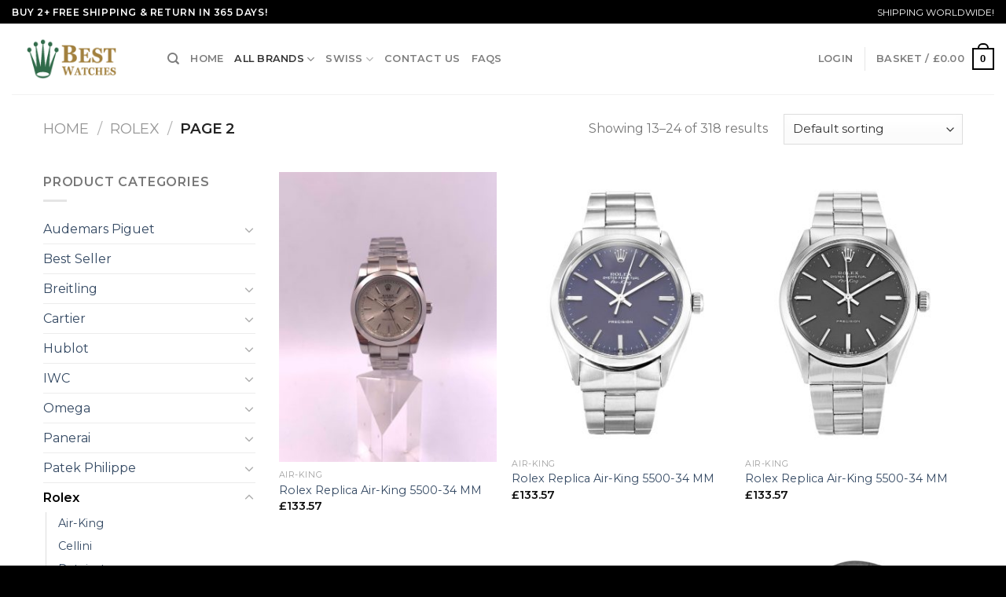

--- FILE ---
content_type: text/html; charset=UTF-8
request_url: https://www.bestwatches.to/product-category/rolex-2/page/2/
body_size: 21527
content:
<!DOCTYPE html>
<!--[if IE 9 ]> <html dir="ltr" lang="en-GB" prefix="og: https://ogp.me/ns#" class="ie9 loading-site no-js"> <![endif]-->
<!--[if IE 8 ]> <html dir="ltr" lang="en-GB" prefix="og: https://ogp.me/ns#" class="ie8 loading-site no-js"> <![endif]-->
<!--[if (gte IE 9)|!(IE)]><!--><html dir="ltr" lang="en-GB" prefix="og: https://ogp.me/ns#" class="loading-site no-js"> <!--<![endif]-->
<head>
	<meta charset="UTF-8" />
	<link rel="profile" href="https://gmpg.org/xfn/11" />
	<link rel="pingback" href="https://www.bestwatches.to/xmlrpc.php" />

	<script>(function(html){html.className = html.className.replace(/\bno-js\b/,'js')})(document.documentElement);</script>
<title>Rolex - Best Replica Watches UK - Page 2</title>

		<!-- All in One SEO 4.5.7.2 - aioseo.com -->
		<meta name="description" content="- Page 2" />
		<meta name="robots" content="noindex, nofollow, max-image-preview:large" />
		<link rel="canonical" href="https://www.bestwatches.to/product-category/rolex-2/" />
		<link rel="prev" href="https://www.bestwatches.to/product-category/rolex-2/" />
		<link rel="next" href="https://www.bestwatches.to/product-category/rolex-2/page/3/" />
		<meta name="generator" content="All in One SEO (AIOSEO) 4.5.7.2" />
		<script type="application/ld+json" class="aioseo-schema">
			{"@context":"https:\/\/schema.org","@graph":[{"@type":"BreadcrumbList","@id":"https:\/\/www.bestwatches.to\/product-category\/rolex-2\/page\/2\/#breadcrumblist","itemListElement":[{"@type":"ListItem","@id":"https:\/\/www.bestwatches.to\/#listItem","position":1,"name":"Home","item":"https:\/\/www.bestwatches.to\/","nextItem":"https:\/\/www.bestwatches.to\/product-category\/rolex-2\/#listItem"},{"@type":"ListItem","@id":"https:\/\/www.bestwatches.to\/product-category\/rolex-2\/#listItem","position":2,"name":"Rolex","previousItem":"https:\/\/www.bestwatches.to\/#listItem"}]},{"@type":"CollectionPage","@id":"https:\/\/www.bestwatches.to\/product-category\/rolex-2\/page\/2\/#collectionpage","url":"https:\/\/www.bestwatches.to\/product-category\/rolex-2\/page\/2\/","name":"Rolex - Best Replica Watches UK - Page 2","description":"- Page 2","inLanguage":"en-GB","isPartOf":{"@id":"https:\/\/www.bestwatches.to\/#website"},"breadcrumb":{"@id":"https:\/\/www.bestwatches.to\/product-category\/rolex-2\/page\/2\/#breadcrumblist"}},{"@type":"Organization","@id":"https:\/\/www.bestwatches.to\/#organization","name":"Best Replica Watches UK","url":"https:\/\/www.bestwatches.to\/"},{"@type":"WebSite","@id":"https:\/\/www.bestwatches.to\/#website","url":"https:\/\/www.bestwatches.to\/","name":"Best Replica Watches UK","description":"High Quality Replica Watches UK Hot On Sale","inLanguage":"en-GB","publisher":{"@id":"https:\/\/www.bestwatches.to\/#organization"}}]}
		</script>
		<!-- All in One SEO -->

<meta name="viewport" content="width=device-width, initial-scale=1, maximum-scale=1" /><link rel='dns-prefetch' href='//fonts.googleapis.com' />
<style id='wp-block-library-inline-css' type='text/css'>
:root{--wp-admin-theme-color:#007cba;--wp-admin-theme-color--rgb:0,124,186;--wp-admin-theme-color-darker-10:#006ba1;--wp-admin-theme-color-darker-10--rgb:0,107,161;--wp-admin-theme-color-darker-20:#005a87;--wp-admin-theme-color-darker-20--rgb:0,90,135;--wp-admin-border-width-focus:2px;--wp-block-synced-color:#7a00df;--wp-block-synced-color--rgb:122,0,223}@media (-webkit-min-device-pixel-ratio:2),(min-resolution:192dpi){:root{--wp-admin-border-width-focus:1.5px}}.wp-element-button{cursor:pointer}:root{--wp--preset--font-size--normal:16px;--wp--preset--font-size--huge:42px}:root .has-very-light-gray-background-color{background-color:#eee}:root .has-very-dark-gray-background-color{background-color:#313131}:root .has-very-light-gray-color{color:#eee}:root .has-very-dark-gray-color{color:#313131}:root .has-vivid-green-cyan-to-vivid-cyan-blue-gradient-background{background:linear-gradient(135deg,#00d084,#0693e3)}:root .has-purple-crush-gradient-background{background:linear-gradient(135deg,#34e2e4,#4721fb 50%,#ab1dfe)}:root .has-hazy-dawn-gradient-background{background:linear-gradient(135deg,#faaca8,#dad0ec)}:root .has-subdued-olive-gradient-background{background:linear-gradient(135deg,#fafae1,#67a671)}:root .has-atomic-cream-gradient-background{background:linear-gradient(135deg,#fdd79a,#004a59)}:root .has-nightshade-gradient-background{background:linear-gradient(135deg,#330968,#31cdcf)}:root .has-midnight-gradient-background{background:linear-gradient(135deg,#020381,#2874fc)}.has-regular-font-size{font-size:1em}.has-larger-font-size{font-size:2.625em}.has-normal-font-size{font-size:var(--wp--preset--font-size--normal)}.has-huge-font-size{font-size:var(--wp--preset--font-size--huge)}.has-text-align-center{text-align:center}.has-text-align-left{text-align:left}.has-text-align-right{text-align:right}#end-resizable-editor-section{display:none}.aligncenter{clear:both}.items-justified-left{justify-content:flex-start}.items-justified-center{justify-content:center}.items-justified-right{justify-content:flex-end}.items-justified-space-between{justify-content:space-between}.screen-reader-text{clip:rect(1px,1px,1px,1px);word-wrap:normal!important;border:0;-webkit-clip-path:inset(50%);clip-path:inset(50%);height:1px;margin:-1px;overflow:hidden;padding:0;position:absolute;width:1px}.screen-reader-text:focus{clip:auto!important;background-color:#ddd;-webkit-clip-path:none;clip-path:none;color:#444;display:block;font-size:1em;height:auto;left:5px;line-height:normal;padding:15px 23px 14px;text-decoration:none;top:5px;width:auto;z-index:100000}html :where(.has-border-color){border-style:solid}html :where([style*=border-top-color]){border-top-style:solid}html :where([style*=border-right-color]){border-right-style:solid}html :where([style*=border-bottom-color]){border-bottom-style:solid}html :where([style*=border-left-color]){border-left-style:solid}html :where([style*=border-width]){border-style:solid}html :where([style*=border-top-width]){border-top-style:solid}html :where([style*=border-right-width]){border-right-style:solid}html :where([style*=border-bottom-width]){border-bottom-style:solid}html :where([style*=border-left-width]){border-left-style:solid}html :where(img[class*=wp-image-]){height:auto;max-width:100%}figure{margin:0 0 1em}html :where(.is-position-sticky){--wp-admin--admin-bar--position-offset:var(--wp-admin--admin-bar--height,0px)}@media screen and (max-width:600px){html :where(.is-position-sticky){--wp-admin--admin-bar--position-offset:0px}}
</style>
<link rel='stylesheet' id='classic-theme-styles-css' href='https://www.bestwatches.to/wp-includes/css/classic-themes.min.css?ver=6.2.2' type='text/css' media='all' />
<style id='woocommerce-inline-inline-css' type='text/css'>
.woocommerce form .form-row .required { visibility: visible; }
</style>
<link rel='stylesheet' id='flatsome-main-css' href='https://www.bestwatches.to/wp-content/themes/flatsome/assets/css/flatsome.css?ver=3.14.2' type='text/css' media='all' />
<style id='flatsome-main-inline-css' type='text/css'>
@font-face {
				font-family: "fl-icons";
				font-display: block;
				src: url(https://www.bestwatches.to/wp-content/themes/flatsome/assets/css/icons/fl-icons.eot?v=3.14.2);
				src:
					url(https://www.bestwatches.to/wp-content/themes/flatsome/assets/css/icons/fl-icons.eot#iefix?v=3.14.2) format("embedded-opentype"),
					url(https://www.bestwatches.to/wp-content/themes/flatsome/assets/css/icons/fl-icons.woff2?v=3.14.2) format("woff2"),
					url(https://www.bestwatches.to/wp-content/themes/flatsome/assets/css/icons/fl-icons.ttf?v=3.14.2) format("truetype"),
					url(https://www.bestwatches.to/wp-content/themes/flatsome/assets/css/icons/fl-icons.woff?v=3.14.2) format("woff"),
					url(https://www.bestwatches.to/wp-content/themes/flatsome/assets/css/icons/fl-icons.svg?v=3.14.2#fl-icons) format("svg");
			}
</style>
<link rel='stylesheet' id='flatsome-shop-css' href='https://www.bestwatches.to/wp-content/themes/flatsome/assets/css/flatsome-shop.css?ver=3.14.2' type='text/css' media='all' />
<link rel='stylesheet' id='flatsome-style-css' href='https://www.bestwatches.to/wp-content/themes/flatsome/style.css?ver=3.14.2' type='text/css' media='all' />
<link rel='stylesheet' id='flatsome-googlefonts-css' href='//fonts.googleapis.com/css?family=Montserrat%3Aregular%2Cregular%2Cregular%2C600%7CDancing+Script%3Aregular%2C400&#038;display=swap&#038;ver=3.9' type='text/css' media='all' />
<script type='text/javascript' src='https://www.bestwatches.to/wp-includes/js/jquery/jquery.min.js?ver=3.6.4' id='jquery-core-js'></script>
<script type='text/javascript' src='https://www.bestwatches.to/wp-includes/js/jquery/jquery-migrate.min.js?ver=3.4.0' id='jquery-migrate-js'></script>
<link rel="https://api.w.org/" href="https://www.bestwatches.to/wp-json/" /><link rel="alternate" type="application/json" href="https://www.bestwatches.to/wp-json/wp/v2/product_cat/19" /><meta name="generator" content="WordPress 6.2.2" />
<meta name="generator" content="WooCommerce 6.5.1" />
<style>.bg{opacity: 0; transition: opacity 1s; -webkit-transition: opacity 1s;} .bg-loaded{opacity: 1;}</style><!--[if IE]><link rel="stylesheet" type="text/css" href="https://www.bestwatches.to/wp-content/themes/flatsome/assets/css/ie-fallback.css"><script src="//cdnjs.cloudflare.com/ajax/libs/html5shiv/3.6.1/html5shiv.js"></script><script>var head = document.getElementsByTagName('head')[0],style = document.createElement('style');style.type = 'text/css';style.styleSheet.cssText = ':before,:after{content:none !important';head.appendChild(style);setTimeout(function(){head.removeChild(style);}, 0);</script><script src="https://www.bestwatches.to/wp-content/themes/flatsome/assets/libs/ie-flexibility.js"></script><![endif]-->	<noscript><style>.woocommerce-product-gallery{ opacity: 1 !important; }</style></noscript>
	<link rel="icon" href="https://www.bestwatches.to/wp-content/uploads/2022/06/cropped-bestwatches.to-replica-watches-uk-32x32.jpg" sizes="32x32" />
<link rel="icon" href="https://www.bestwatches.to/wp-content/uploads/2022/06/cropped-bestwatches.to-replica-watches-uk-192x192.jpg" sizes="192x192" />
<link rel="apple-touch-icon" href="https://www.bestwatches.to/wp-content/uploads/2022/06/cropped-bestwatches.to-replica-watches-uk-180x180.jpg" />
<meta name="msapplication-TileImage" content="https://www.bestwatches.to/wp-content/uploads/2022/06/cropped-bestwatches.to-replica-watches-uk-270x270.jpg" />
<style id="custom-css" type="text/css">:root {--primary-color: #446084;}.header-main{height: 90px}#logo img{max-height: 90px}#logo{width:168px;}#logo a{max-width:230px;}.header-top{min-height: 30px}.transparent .header-main{height: 90px}.transparent #logo img{max-height: 90px}.has-transparent + .page-title:first-of-type,.has-transparent + #main > .page-title,.has-transparent + #main > div > .page-title,.has-transparent + #main .page-header-wrapper:first-of-type .page-title{padding-top: 120px;}.header.show-on-scroll,.stuck .header-main{height:70px!important}.stuck #logo img{max-height: 70px!important}.header-bottom {background-color: #f1f1f1}@media (max-width: 549px) {.header-main{height: 70px}#logo img{max-height: 70px}}.nav-dropdown{font-size:100%}.header-top{background-color:#000000!important;}body{font-family:"Montserrat", sans-serif}body{font-weight: 0}.nav > li > a {font-family:"Montserrat", sans-serif;}.mobile-sidebar-levels-2 .nav > li > ul > li > a {font-family:"Montserrat", sans-serif;}.nav > li > a {font-weight: 600;}.mobile-sidebar-levels-2 .nav > li > ul > li > a {font-weight: 600;}h1,h2,h3,h4,h5,h6,.heading-font, .off-canvas-center .nav-sidebar.nav-vertical > li > a{font-family: "Montserrat", sans-serif;}h1,h2,h3,h4,h5,h6,.heading-font,.banner h1,.banner h2{font-weight: 0;}.alt-font{font-family: "Dancing Script", sans-serif;}.alt-font{font-weight: 400!important;}.shop-page-title.featured-title .title-bg{background-image: url(https://www.bestwatches.to/wp-content/uploads/2022/06/rolex.png)!important;}@media screen and (min-width: 550px){.products .box-vertical .box-image{min-width: 300px!important;width: 300px!important;}}.absolute-footer, html{background-color: #000000}/* Custom CSS */.logo{font-family:Times New Roman;}.logo a{color:#333}.secondary, .checkout-button, .button.checkout, .button.alt{background-color: #468847;}input[type="submit"], input[type="submit"].button, input[type="submit"], .primary {background-color: #000;}.banner {background-color: #ffffff;}.grid-tools a {background-color: #000;}.cart-icon strong{border: 2px solid #000; color: #000;}.current-dropdown .cart-icon strong, .cart-icon:hover strong {background-color: #000;}.cart-icon strong:after{border: 2px solid #000;}.row.row-small {max-width: 1200px;}.full-width .ubermenu-nav, .container, .row {max-width: 1200px;}.nav-pagination>li>.current, .nav-pagination>li>span:hover, .nav-pagination>li>a:hover {border-color: #000;background-color: #000;}@media (max-width: 767px) {.widget {text-align: center;}.footer-1 .is-divider {margin: 1em auto 1em;}}.select2-container .select2-choice,.select2-container .select2-selection{box-sizing:border-box;border:1px solid #ddd;padding:0 .75em;height:2.507em;font-size:.97em;border-radius:0;max-width:100%;width:100%;vertical-align:middle;background-color:#fff;color:#333;box-shadow:inset 0 1px 2px rgba(0,0,0,0.1);transition:color .3s, border .3s, background .3s, opacity .3s}select,.select-resize-ghost,.select2-container .select2-choice,.select2-container .select2-selection{box-shadow:inset 0 -1.4em 1em 0 rgba(0,0,0,0.02);background-color:#fff;-webkit-appearance:none;-moz-appearance:none;border-radius:0;display:block}.select2-container .selection .select2-selection--multiple{padding:10px;height:auto;max-height:200px;background-image:none;line-height:1.7em}.select2-container .selection .select2-selection--multiple .select2-selection__choice{padding:5px}.select2-container{text-align:left}.form-row .select2-container{margin-bottom:1em}.select2-search__field{margin-bottom:0}.select2-container--default .select2-selection--single .select2-selection__arrow{width:30px}.select2-container .select2-choice>.select2-chosen,.select2-container .select2-selection--single .select2-selection__rendered,.select2-selection{padding:0;line-height:2.507em}.select2-container--default .select2-selection--single .select2-selection__arrow{height:2.507em}.label-new.menu-item > a:after{content:"New";}.label-hot.menu-item > a:after{content:"Hot";}.label-sale.menu-item > a:after{content:"Sale";}.label-popular.menu-item > a:after{content:"Popular";}</style></head>

<body class="archive paged tax-product_cat term-rolex-2 term-19 paged-2 theme-flatsome woocommerce woocommerce-page woocommerce-no-js lightbox nav-dropdown-has-arrow nav-dropdown-has-shadow nav-dropdown-has-border">

<svg xmlns="http://www.w3.org/2000/svg" viewBox="0 0 0 0" width="0" height="0" focusable="false" role="none" style="visibility: hidden; position: absolute; left: -9999px; overflow: hidden;" ><defs><filter id="wp-duotone-dark-grayscale"><feColorMatrix color-interpolation-filters="sRGB" type="matrix" values=" .299 .587 .114 0 0 .299 .587 .114 0 0 .299 .587 .114 0 0 .299 .587 .114 0 0 " /><feComponentTransfer color-interpolation-filters="sRGB" ><feFuncR type="table" tableValues="0 0.49803921568627" /><feFuncG type="table" tableValues="0 0.49803921568627" /><feFuncB type="table" tableValues="0 0.49803921568627" /><feFuncA type="table" tableValues="1 1" /></feComponentTransfer><feComposite in2="SourceGraphic" operator="in" /></filter></defs></svg><svg xmlns="http://www.w3.org/2000/svg" viewBox="0 0 0 0" width="0" height="0" focusable="false" role="none" style="visibility: hidden; position: absolute; left: -9999px; overflow: hidden;" ><defs><filter id="wp-duotone-grayscale"><feColorMatrix color-interpolation-filters="sRGB" type="matrix" values=" .299 .587 .114 0 0 .299 .587 .114 0 0 .299 .587 .114 0 0 .299 .587 .114 0 0 " /><feComponentTransfer color-interpolation-filters="sRGB" ><feFuncR type="table" tableValues="0 1" /><feFuncG type="table" tableValues="0 1" /><feFuncB type="table" tableValues="0 1" /><feFuncA type="table" tableValues="1 1" /></feComponentTransfer><feComposite in2="SourceGraphic" operator="in" /></filter></defs></svg><svg xmlns="http://www.w3.org/2000/svg" viewBox="0 0 0 0" width="0" height="0" focusable="false" role="none" style="visibility: hidden; position: absolute; left: -9999px; overflow: hidden;" ><defs><filter id="wp-duotone-purple-yellow"><feColorMatrix color-interpolation-filters="sRGB" type="matrix" values=" .299 .587 .114 0 0 .299 .587 .114 0 0 .299 .587 .114 0 0 .299 .587 .114 0 0 " /><feComponentTransfer color-interpolation-filters="sRGB" ><feFuncR type="table" tableValues="0.54901960784314 0.98823529411765" /><feFuncG type="table" tableValues="0 1" /><feFuncB type="table" tableValues="0.71764705882353 0.25490196078431" /><feFuncA type="table" tableValues="1 1" /></feComponentTransfer><feComposite in2="SourceGraphic" operator="in" /></filter></defs></svg><svg xmlns="http://www.w3.org/2000/svg" viewBox="0 0 0 0" width="0" height="0" focusable="false" role="none" style="visibility: hidden; position: absolute; left: -9999px; overflow: hidden;" ><defs><filter id="wp-duotone-blue-red"><feColorMatrix color-interpolation-filters="sRGB" type="matrix" values=" .299 .587 .114 0 0 .299 .587 .114 0 0 .299 .587 .114 0 0 .299 .587 .114 0 0 " /><feComponentTransfer color-interpolation-filters="sRGB" ><feFuncR type="table" tableValues="0 1" /><feFuncG type="table" tableValues="0 0.27843137254902" /><feFuncB type="table" tableValues="0.5921568627451 0.27843137254902" /><feFuncA type="table" tableValues="1 1" /></feComponentTransfer><feComposite in2="SourceGraphic" operator="in" /></filter></defs></svg><svg xmlns="http://www.w3.org/2000/svg" viewBox="0 0 0 0" width="0" height="0" focusable="false" role="none" style="visibility: hidden; position: absolute; left: -9999px; overflow: hidden;" ><defs><filter id="wp-duotone-midnight"><feColorMatrix color-interpolation-filters="sRGB" type="matrix" values=" .299 .587 .114 0 0 .299 .587 .114 0 0 .299 .587 .114 0 0 .299 .587 .114 0 0 " /><feComponentTransfer color-interpolation-filters="sRGB" ><feFuncR type="table" tableValues="0 0" /><feFuncG type="table" tableValues="0 0.64705882352941" /><feFuncB type="table" tableValues="0 1" /><feFuncA type="table" tableValues="1 1" /></feComponentTransfer><feComposite in2="SourceGraphic" operator="in" /></filter></defs></svg><svg xmlns="http://www.w3.org/2000/svg" viewBox="0 0 0 0" width="0" height="0" focusable="false" role="none" style="visibility: hidden; position: absolute; left: -9999px; overflow: hidden;" ><defs><filter id="wp-duotone-magenta-yellow"><feColorMatrix color-interpolation-filters="sRGB" type="matrix" values=" .299 .587 .114 0 0 .299 .587 .114 0 0 .299 .587 .114 0 0 .299 .587 .114 0 0 " /><feComponentTransfer color-interpolation-filters="sRGB" ><feFuncR type="table" tableValues="0.78039215686275 1" /><feFuncG type="table" tableValues="0 0.94901960784314" /><feFuncB type="table" tableValues="0.35294117647059 0.47058823529412" /><feFuncA type="table" tableValues="1 1" /></feComponentTransfer><feComposite in2="SourceGraphic" operator="in" /></filter></defs></svg><svg xmlns="http://www.w3.org/2000/svg" viewBox="0 0 0 0" width="0" height="0" focusable="false" role="none" style="visibility: hidden; position: absolute; left: -9999px; overflow: hidden;" ><defs><filter id="wp-duotone-purple-green"><feColorMatrix color-interpolation-filters="sRGB" type="matrix" values=" .299 .587 .114 0 0 .299 .587 .114 0 0 .299 .587 .114 0 0 .299 .587 .114 0 0 " /><feComponentTransfer color-interpolation-filters="sRGB" ><feFuncR type="table" tableValues="0.65098039215686 0.40392156862745" /><feFuncG type="table" tableValues="0 1" /><feFuncB type="table" tableValues="0.44705882352941 0.4" /><feFuncA type="table" tableValues="1 1" /></feComponentTransfer><feComposite in2="SourceGraphic" operator="in" /></filter></defs></svg><svg xmlns="http://www.w3.org/2000/svg" viewBox="0 0 0 0" width="0" height="0" focusable="false" role="none" style="visibility: hidden; position: absolute; left: -9999px; overflow: hidden;" ><defs><filter id="wp-duotone-blue-orange"><feColorMatrix color-interpolation-filters="sRGB" type="matrix" values=" .299 .587 .114 0 0 .299 .587 .114 0 0 .299 .587 .114 0 0 .299 .587 .114 0 0 " /><feComponentTransfer color-interpolation-filters="sRGB" ><feFuncR type="table" tableValues="0.098039215686275 1" /><feFuncG type="table" tableValues="0 0.66274509803922" /><feFuncB type="table" tableValues="0.84705882352941 0.41960784313725" /><feFuncA type="table" tableValues="1 1" /></feComponentTransfer><feComposite in2="SourceGraphic" operator="in" /></filter></defs></svg>
<a class="skip-link screen-reader-text" href="#main">Skip to content</a>

<div id="wrapper">

	
	<header id="header" class="header header-full-width has-sticky sticky-jump">
		<div class="header-wrapper">
			<div id="top-bar" class="header-top hide-for-sticky nav-dark">
    <div class="flex-row container">
      <div class="flex-col hide-for-medium flex-left">
          <ul class="nav nav-left medium-nav-center nav-small  nav-divided">
              <li class="html custom html_topbar_left"><strong class="uppercase">Buy 2+ Free Shipping & Return In 365 Days! </strong></li>          </ul>
      </div>

      <div class="flex-col hide-for-medium flex-center">
          <ul class="nav nav-center nav-small  nav-divided">
                        </ul>
      </div>

      <div class="flex-col hide-for-medium flex-right">
         <ul class="nav top-bar-nav nav-right nav-small  nav-divided">
              <li class="html custom html_topbar_right">SHIPPING WORLDWIDE! </li>          </ul>
      </div>

            <div class="flex-col show-for-medium flex-grow">
          <ul class="nav nav-center nav-small mobile-nav  nav-divided">
              <li class="html custom html_topbar_left"><strong class="uppercase">Buy 2+ Free Shipping & Return In 365 Days! </strong></li>          </ul>
      </div>
      
    </div>
</div>
<div id="masthead" class="header-main ">
      <div class="header-inner flex-row container logo-left medium-logo-center" role="navigation">

          <!-- Logo -->
          <div id="logo" class="flex-col logo">
            <!-- Header logo -->
<a href="https://www.bestwatches.to/" title="Best Replica Watches UK - High Quality Replica Watches UK Hot On Sale" rel="home">
    <img width="168" height="90" src="https://www.bestwatches.to/wp-content/uploads/2024/02/logo.png" class="header_logo header-logo" alt="Best Replica Watches UK"/><img  width="168" height="90" src="https://www.bestwatches.to/wp-content/uploads/2024/02/logo.png" class="header-logo-dark" alt="Best Replica Watches UK"/></a>
          </div>

          <!-- Mobile Left Elements -->
          <div class="flex-col show-for-medium flex-left">
            <ul class="mobile-nav nav nav-left ">
              <li class="nav-icon has-icon">
  		<a href="#" data-open="#main-menu" data-pos="left" data-bg="main-menu-overlay" data-color="" class="is-small" aria-label="Menu" aria-controls="main-menu" aria-expanded="false">
		
		  <i class="icon-menu" ></i>
		  		</a>
	</li>            </ul>
          </div>

          <!-- Left Elements -->
          <div class="flex-col hide-for-medium flex-left
            flex-grow">
            <ul class="header-nav header-nav-main nav nav-left  nav-uppercase" >
              <li class="header-search header-search-dropdown has-icon has-dropdown menu-item-has-children">
		<a href="#" aria-label="Search" class="is-small"><i class="icon-search" ></i></a>
		<ul class="nav-dropdown nav-dropdown-default">
	 	<li class="header-search-form search-form html relative has-icon">
	<div class="header-search-form-wrapper">
		<div class="searchform-wrapper ux-search-box relative is-normal"><form role="search" method="get" class="searchform" action="https://www.bestwatches.to/">
	<div class="flex-row relative">
						<div class="flex-col flex-grow">
			<label class="screen-reader-text" for="woocommerce-product-search-field-0">Search for:</label>
			<input type="search" id="woocommerce-product-search-field-0" class="search-field mb-0" placeholder="Search&hellip;" value="" name="s" />
			<input type="hidden" name="post_type" value="product" />
					</div>
		<div class="flex-col">
			<button type="submit" value="Search" class="ux-search-submit submit-button secondary button icon mb-0" aria-label="Submit">
				<i class="icon-search" ></i>			</button>
		</div>
	</div>
	<div class="live-search-results text-left z-top"></div>
</form>
</div>	</div>
</li>	</ul>
</li>
<li id="menu-item-4972" class="menu-item menu-item-type-custom menu-item-object-custom menu-item-4972 menu-item-design-default"><a href="/" class="nav-top-link">Home</a></li>
<li id="menu-item-4985" class="menu-item menu-item-type-custom menu-item-object-custom current-menu-ancestor current-menu-parent menu-item-has-children menu-item-4985 active menu-item-design-default has-dropdown"><a href="/shop" class="nav-top-link">All Brands<i class="icon-angle-down" ></i></a>
<ul class="sub-menu nav-dropdown nav-dropdown-default">
	<li id="menu-item-4983" class="menu-item menu-item-type-taxonomy menu-item-object-product_cat current-menu-item menu-item-4983 active"><a href="https://www.bestwatches.to/product-category/rolex-2/" aria-current="page">Rolex</a></li>
	<li id="menu-item-4976" class="menu-item menu-item-type-taxonomy menu-item-object-product_cat menu-item-4976"><a href="https://www.bestwatches.to/product-category/breitling/">Breitling</a></li>
	<li id="menu-item-4980" class="menu-item menu-item-type-taxonomy menu-item-object-product_cat menu-item-4980"><a href="https://www.bestwatches.to/product-category/omega-2/">Omega</a></li>
	<li id="menu-item-4977" class="menu-item menu-item-type-taxonomy menu-item-object-product_cat menu-item-4977"><a href="https://www.bestwatches.to/product-category/cartier/">Cartier</a></li>
	<li id="menu-item-4978" class="menu-item menu-item-type-taxonomy menu-item-object-product_cat menu-item-4978"><a href="https://www.bestwatches.to/product-category/hublot/">Hublot</a></li>
	<li id="menu-item-4984" class="menu-item menu-item-type-taxonomy menu-item-object-product_cat menu-item-4984"><a href="https://www.bestwatches.to/product-category/tag-heuer/">Tag Heuer</a></li>
	<li id="menu-item-4981" class="menu-item menu-item-type-taxonomy menu-item-object-product_cat menu-item-4981"><a href="https://www.bestwatches.to/product-category/panerai/">Panerai</a></li>
	<li id="menu-item-4975" class="menu-item menu-item-type-taxonomy menu-item-object-product_cat menu-item-4975"><a href="https://www.bestwatches.to/product-category/audemars-piguet/">Audemars Piguet</a></li>
	<li id="menu-item-4979" class="menu-item menu-item-type-taxonomy menu-item-object-product_cat menu-item-4979"><a href="https://www.bestwatches.to/product-category/iwc/">IWC</a></li>
	<li id="menu-item-4982" class="menu-item menu-item-type-taxonomy menu-item-object-product_cat menu-item-4982"><a href="https://www.bestwatches.to/product-category/patek-philippe/">Patek Philippe</a></li>
</ul>
</li>
<li id="menu-item-4986" class="menu-item menu-item-type-taxonomy menu-item-object-product_cat menu-item-has-children menu-item-4986 menu-item-design-default has-dropdown"><a href="https://www.bestwatches.to/product-category/swiss/" class="nav-top-link">Swiss<i class="icon-angle-down" ></i></a>
<ul class="sub-menu nav-dropdown nav-dropdown-default">
	<li id="menu-item-4987" class="menu-item menu-item-type-taxonomy menu-item-object-product_cat menu-item-has-children menu-item-4987 nav-dropdown-col"><a href="https://www.bestwatches.to/product-category/swiss/rolex/">Rolex</a>
	<ul class="sub-menu nav-column nav-dropdown-default">
		<li id="menu-item-4990" class="menu-item menu-item-type-taxonomy menu-item-object-product_cat menu-item-4990"><a href="https://www.bestwatches.to/product-category/swiss/rolex/submariner/">Submariner</a></li>
		<li id="menu-item-4991" class="menu-item menu-item-type-taxonomy menu-item-object-product_cat menu-item-4991"><a href="https://www.bestwatches.to/product-category/swiss/rolex/submariner-v8s/">Submariner V8S</a></li>
		<li id="menu-item-4992" class="menu-item menu-item-type-taxonomy menu-item-object-product_cat menu-item-4992"><a href="https://www.bestwatches.to/product-category/swiss/rolex/submariner-v9s/">Submariner V9S</a></li>
		<li id="menu-item-4988" class="menu-item menu-item-type-taxonomy menu-item-object-product_cat menu-item-4988"><a href="https://www.bestwatches.to/product-category/swiss/rolex/milgauss/">Milgauss</a></li>
		<li id="menu-item-4989" class="menu-item menu-item-type-taxonomy menu-item-object-product_cat menu-item-4989"><a href="https://www.bestwatches.to/product-category/swiss/rolex/oyster-perpetual/">Oyster Perpetual</a></li>
		<li id="menu-item-4993" class="menu-item menu-item-type-taxonomy menu-item-object-product_cat menu-item-4993"><a href="https://www.bestwatches.to/product-category/swiss/rolex/yacht-master/">Yacht-Master</a></li>
	</ul>
</li>
</ul>
</li>
<li id="menu-item-4973" class="menu-item menu-item-type-post_type menu-item-object-page menu-item-4973 menu-item-design-default"><a href="https://www.bestwatches.to/contact-us/" class="nav-top-link">Contact Us</a></li>
<li id="menu-item-4974" class="menu-item menu-item-type-post_type menu-item-object-page menu-item-4974 menu-item-design-default"><a href="https://www.bestwatches.to/faqs/" class="nav-top-link">FAQs</a></li>
            </ul>
          </div>

          <!-- Right Elements -->
          <div class="flex-col hide-for-medium flex-right">
            <ul class="header-nav header-nav-main nav nav-right  nav-uppercase">
              <li class="account-item has-icon
    "
>

<a href="https://www.bestwatches.to/my-account/"
    class="nav-top-link nav-top-not-logged-in "
    data-open="#login-form-popup"  >
    <span>
    Login      </span>
  
</a>



</li>
<li class="header-divider"></li><li class="cart-item has-icon has-dropdown">

<a href="https://www.bestwatches.to/basket/" title="Basket" class="header-cart-link is-small">


<span class="header-cart-title">
   Basket   /      <span class="cart-price"><span class="woocommerce-Price-amount amount"><bdi><span class="woocommerce-Price-currencySymbol">&pound;</span>0.00</bdi></span></span>
  </span>

    <span class="cart-icon image-icon">
    <strong>0</strong>
  </span>
  </a>

 <ul class="nav-dropdown nav-dropdown-default">
    <li class="html widget_shopping_cart">
      <div class="widget_shopping_cart_content">
        

	<p class="woocommerce-mini-cart__empty-message">No products in the basket.</p>


      </div>
    </li>
     </ul>

</li>
            </ul>
          </div>

          <!-- Mobile Right Elements -->
          <div class="flex-col show-for-medium flex-right">
            <ul class="mobile-nav nav nav-right ">
              <li class="cart-item has-icon">

      <a href="https://www.bestwatches.to/basket/" class="header-cart-link off-canvas-toggle nav-top-link is-small" data-open="#cart-popup" data-class="off-canvas-cart" title="Basket" data-pos="right">
  
    <span class="cart-icon image-icon">
    <strong>0</strong>
  </span>
  </a>


  <!-- Cart Sidebar Popup -->
  <div id="cart-popup" class="mfp-hide widget_shopping_cart">
  <div class="cart-popup-inner inner-padding">
      <div class="cart-popup-title text-center">
          <h4 class="uppercase">Basket</h4>
          <div class="is-divider"></div>
      </div>
      <div class="widget_shopping_cart_content">
          

	<p class="woocommerce-mini-cart__empty-message">No products in the basket.</p>


      </div>
             <div class="cart-sidebar-content relative"></div>  </div>
  </div>

</li>
            </ul>
          </div>

      </div>
     
            <div class="container"><div class="top-divider full-width"></div></div>
      </div>
<div class="header-bg-container fill"><div class="header-bg-image fill"></div><div class="header-bg-color fill"></div></div>		</div>
	</header>

	<div class="shop-page-title category-page-title page-title ">
	<div class="page-title-inner flex-row  medium-flex-wrap container">
	  <div class="flex-col flex-grow medium-text-center">
	  	<div class="is-large">
	<nav class="woocommerce-breadcrumb breadcrumbs uppercase"><a href="https://www.bestwatches.to">Home</a> <span class="divider">&#47;</span> <a href="https://www.bestwatches.to/product-category/rolex-2/">Rolex</a> <span class="divider">&#47;</span> Page 2</nav></div>
<div class="category-filtering category-filter-row show-for-medium">
	<a href="#" data-open="#shop-sidebar" data-visible-after="true" data-pos="left" class="filter-button uppercase plain">
		<i class="icon-equalizer"></i>
		<strong>Filter</strong>
	</a>
	<div class="inline-block">
			</div>
</div>
	  </div>
	  <div class="flex-col medium-text-center">
	  	<p class="woocommerce-result-count hide-for-medium">
	Showing 13&ndash;24 of 318 results</p>
<form class="woocommerce-ordering" method="get">
	<select name="orderby" class="orderby" aria-label="Shop order">
					<option value="menu_order"  selected='selected'>Default sorting</option>
					<option value="popularity" >Sort by popularity</option>
					<option value="rating" >Sort by average rating</option>
					<option value="date" >Sort by latest</option>
					<option value="price" >Sort by price: low to high</option>
					<option value="price-desc" >Sort by price: high to low</option>
			</select>
	<input type="hidden" name="paged" value="1" />
	</form>
	  </div>
	</div>
</div>

	<main id="main" class="">
<div class="row category-page-row">

		<div class="col large-3 hide-for-medium ">
						<div id="shop-sidebar" class="sidebar-inner col-inner">
				<aside id="woocommerce_product_categories-2" class="widget woocommerce widget_product_categories"><span class="widget-title shop-sidebar">Product categories</span><div class="is-divider small"></div><ul class="product-categories"><li class="cat-item cat-item-20 cat-parent"><a href="https://www.bestwatches.to/product-category/audemars-piguet/">Audemars Piguet</a><ul class='children'>
<li class="cat-item cat-item-28"><a href="https://www.bestwatches.to/product-category/audemars-piguet/royal-oak/">Royal Oak</a></li>
<li class="cat-item cat-item-21"><a href="https://www.bestwatches.to/product-category/audemars-piguet/royal-oak-offshore/">Royal Oak Offshore</a></li>
</ul>
</li>
<li class="cat-item cat-item-15"><a href="https://www.bestwatches.to/product-category/best-seller/">Best Seller</a></li>
<li class="cat-item cat-item-23 cat-parent"><a href="https://www.bestwatches.to/product-category/breitling/">Breitling</a><ul class='children'>
<li class="cat-item cat-item-24"><a href="https://www.bestwatches.to/product-category/breitling/aerospace/">Aerospace</a></li>
<li class="cat-item cat-item-25"><a href="https://www.bestwatches.to/product-category/breitling/avenger-seawolf/">Avenger Seawolf</a></li>
<li class="cat-item cat-item-29"><a href="https://www.bestwatches.to/product-category/breitling/bentley/">Bentley</a></li>
<li class="cat-item cat-item-30"><a href="https://www.bestwatches.to/product-category/breitling/chrono-avenger/">Chrono Avenger</a></li>
<li class="cat-item cat-item-31"><a href="https://www.bestwatches.to/product-category/breitling/chronomat/">Chronomat</a></li>
<li class="cat-item cat-item-32"><a href="https://www.bestwatches.to/product-category/breitling/colt/">Colt</a></li>
<li class="cat-item cat-item-33"><a href="https://www.bestwatches.to/product-category/breitling/montbrillant/">Montbrillant</a></li>
<li class="cat-item cat-item-34"><a href="https://www.bestwatches.to/product-category/breitling/navitimer/">Navitimer</a></li>
<li class="cat-item cat-item-35"><a href="https://www.bestwatches.to/product-category/breitling/superocean/">SuperOcean</a></li>
<li class="cat-item cat-item-36"><a href="https://www.bestwatches.to/product-category/breitling/transocean/">Transocean</a></li>
</ul>
</li>
<li class="cat-item cat-item-37 cat-parent"><a href="https://www.bestwatches.to/product-category/cartier/">Cartier</a><ul class='children'>
<li class="cat-item cat-item-38"><a href="https://www.bestwatches.to/product-category/cartier/calibre-de-cartier/">Calibre de Cartier</a></li>
<li class="cat-item cat-item-39"><a href="https://www.bestwatches.to/product-category/cartier/panthere/">Panthere</a></li>
<li class="cat-item cat-item-40"><a href="https://www.bestwatches.to/product-category/cartier/santos/">Santos</a></li>
<li class="cat-item cat-item-41"><a href="https://www.bestwatches.to/product-category/cartier/tank/">Tank</a></li>
</ul>
</li>
<li class="cat-item cat-item-42 cat-parent"><a href="https://www.bestwatches.to/product-category/hublot/">Hublot</a><ul class='children'>
<li class="cat-item cat-item-43"><a href="https://www.bestwatches.to/product-category/hublot/41mm/">41mm</a></li>
<li class="cat-item cat-item-44"><a href="https://www.bestwatches.to/product-category/hublot/44mm/">44mm</a></li>
</ul>
</li>
<li class="cat-item cat-item-45 cat-parent"><a href="https://www.bestwatches.to/product-category/iwc/">IWC</a><ul class='children'>
<li class="cat-item cat-item-46"><a href="https://www.bestwatches.to/product-category/iwc/aquatimer/">Aquatimer</a></li>
<li class="cat-item cat-item-48"><a href="https://www.bestwatches.to/product-category/iwc/ingenieur/">Ingenieur</a></li>
<li class="cat-item cat-item-47"><a href="https://www.bestwatches.to/product-category/iwc/pilots/">Pilots</a></li>
<li class="cat-item cat-item-49"><a href="https://www.bestwatches.to/product-category/iwc/portofino/">Portofino</a></li>
<li class="cat-item cat-item-50"><a href="https://www.bestwatches.to/product-category/iwc/portuguese/">Portuguese</a></li>
<li class="cat-item cat-item-51"><a href="https://www.bestwatches.to/product-category/iwc/spitfire/">Spitfire</a></li>
</ul>
</li>
<li class="cat-item cat-item-53 cat-parent"><a href="https://www.bestwatches.to/product-category/omega-2/">Omega</a><ul class='children'>
<li class="cat-item cat-item-54"><a href="https://www.bestwatches.to/product-category/omega-2/aqua-terra/">Aqua Terra</a></li>
<li class="cat-item cat-item-55"><a href="https://www.bestwatches.to/product-category/omega-2/constellation/">Constellation</a></li>
<li class="cat-item cat-item-56"><a href="https://www.bestwatches.to/product-category/omega-2/de-ville/">De Ville</a></li>
<li class="cat-item cat-item-57"><a href="https://www.bestwatches.to/product-category/omega-2/planet-ocean/">Planet Ocean</a></li>
<li class="cat-item cat-item-58"><a href="https://www.bestwatches.to/product-category/omega-2/seamaster/">Seamaster</a></li>
<li class="cat-item cat-item-59"><a href="https://www.bestwatches.to/product-category/omega-2/speedmaster/">Speedmaster</a></li>
</ul>
</li>
<li class="cat-item cat-item-60 cat-parent"><a href="https://www.bestwatches.to/product-category/panerai/">Panerai</a><ul class='children'>
<li class="cat-item cat-item-61"><a href="https://www.bestwatches.to/product-category/panerai/luminor-1950/">Luminor 1950</a></li>
<li class="cat-item cat-item-62"><a href="https://www.bestwatches.to/product-category/panerai/luminor-base/">Luminor Base</a></li>
<li class="cat-item cat-item-63"><a href="https://www.bestwatches.to/product-category/panerai/luminor-chrono/">Luminor Chrono</a></li>
<li class="cat-item cat-item-64"><a href="https://www.bestwatches.to/product-category/panerai/luminor-gmt/">Luminor GMT</a></li>
<li class="cat-item cat-item-65"><a href="https://www.bestwatches.to/product-category/panerai/luminor-marina/">Luminor Marina</a></li>
<li class="cat-item cat-item-66"><a href="https://www.bestwatches.to/product-category/panerai/luminor-power-reserve/">Luminor Power Reserve</a></li>
<li class="cat-item cat-item-67"><a href="https://www.bestwatches.to/product-category/panerai/luminor-submersible/">Luminor Submersible</a></li>
<li class="cat-item cat-item-68"><a href="https://www.bestwatches.to/product-category/panerai/manifattura-luminor/">Manifattura Luminor</a></li>
<li class="cat-item cat-item-69"><a href="https://www.bestwatches.to/product-category/panerai/radiomir/">Radiomir</a></li>
</ul>
</li>
<li class="cat-item cat-item-70 cat-parent"><a href="https://www.bestwatches.to/product-category/patek-philippe/">Patek Philippe</a><ul class='children'>
<li class="cat-item cat-item-71"><a href="https://www.bestwatches.to/product-category/patek-philippe/calatrava/">Calatrava</a></li>
<li class="cat-item cat-item-72"><a href="https://www.bestwatches.to/product-category/patek-philippe/complicated/">Complicated</a></li>
<li class="cat-item cat-item-73"><a href="https://www.bestwatches.to/product-category/patek-philippe/nautilus/">Nautilus</a></li>
</ul>
</li>
<li class="cat-item cat-item-19 current-cat cat-parent"><a href="https://www.bestwatches.to/product-category/rolex-2/">Rolex</a><ul class='children'>
<li class="cat-item cat-item-87"><a href="https://www.bestwatches.to/product-category/rolex-2/air-king-rolex-2/">Air-King</a></li>
<li class="cat-item cat-item-88"><a href="https://www.bestwatches.to/product-category/rolex-2/cellini-rolex-2/">Cellini</a></li>
<li class="cat-item cat-item-89"><a href="https://www.bestwatches.to/product-category/rolex-2/datejust-rolex-2/">Datejust</a></li>
<li class="cat-item cat-item-90"><a href="https://www.bestwatches.to/product-category/rolex-2/day-date-rolex-2/">Day-Date</a></li>
<li class="cat-item cat-item-91"><a href="https://www.bestwatches.to/product-category/rolex-2/daytona/">Daytona</a></li>
<li class="cat-item cat-item-92"><a href="https://www.bestwatches.to/product-category/rolex-2/deepsea/">Deepsea</a></li>
<li class="cat-item cat-item-93"><a href="https://www.bestwatches.to/product-category/rolex-2/explorer-rolex-2/">Explorer</a></li>
<li class="cat-item cat-item-94"><a href="https://www.bestwatches.to/product-category/rolex-2/gmt-master/">GMT Master</a></li>
<li class="cat-item cat-item-96"><a href="https://www.bestwatches.to/product-category/rolex-2/milgauss-rolex-2/">Milgauss</a></li>
<li class="cat-item cat-item-95"><a href="https://www.bestwatches.to/product-category/rolex-2/oyster-perpetual-date/">Oyster Perpetual Date</a></li>
<li class="cat-item cat-item-97"><a href="https://www.bestwatches.to/product-category/rolex-2/pearlmaster/">Pearlmaster</a></li>
<li class="cat-item cat-item-98"><a href="https://www.bestwatches.to/product-category/rolex-2/sky-dweller/">Sky-Dweller</a></li>
<li class="cat-item cat-item-99"><a href="https://www.bestwatches.to/product-category/rolex-2/submariner-rolex-2/">Submariner</a></li>
<li class="cat-item cat-item-100"><a href="https://www.bestwatches.to/product-category/rolex-2/yacht-master-rolex-2/">Yacht-Master</a></li>
</ul>
</li>
<li class="cat-item cat-item-16 cat-parent"><a href="https://www.bestwatches.to/product-category/swiss/">Swiss</a><ul class='children'>
<li class="cat-item cat-item-22"><a href="https://www.bestwatches.to/product-category/swiss/breitling-box/">Breitling Box</a></li>
<li class="cat-item cat-item-52"><a href="https://www.bestwatches.to/product-category/swiss/omega/">Omega</a></li>
<li class="cat-item cat-item-26"><a href="https://www.bestwatches.to/product-category/swiss/omega-box/">Omega Box</a></li>
<li class="cat-item cat-item-17 cat-parent"><a href="https://www.bestwatches.to/product-category/swiss/rolex/">Rolex</a>	<ul class='children'>
<li class="cat-item cat-item-74"><a href="https://www.bestwatches.to/product-category/swiss/rolex/air-king/">Air King</a></li>
<li class="cat-item cat-item-75"><a href="https://www.bestwatches.to/product-category/swiss/rolex/cellini/">Cellini</a></li>
<li class="cat-item cat-item-18"><a href="https://www.bestwatches.to/product-category/swiss/rolex/datejust/">Datejust</a></li>
<li class="cat-item cat-item-77"><a href="https://www.bestwatches.to/product-category/swiss/rolex/day-date/">Day-Date</a></li>
<li class="cat-item cat-item-76"><a href="https://www.bestwatches.to/product-category/swiss/rolex/daytona-cosmograph/">Daytona Cosmograph</a></li>
<li class="cat-item cat-item-78"><a href="https://www.bestwatches.to/product-category/swiss/rolex/deepsea-sea-dweller/">Deepsea Sea-Dweller</a></li>
<li class="cat-item cat-item-79"><a href="https://www.bestwatches.to/product-category/swiss/rolex/explorer/">Explorer</a></li>
<li class="cat-item cat-item-80"><a href="https://www.bestwatches.to/product-category/swiss/rolex/gmt-master-ii/">GMT-Master II</a></li>
<li class="cat-item cat-item-81"><a href="https://www.bestwatches.to/product-category/swiss/rolex/milgauss/">Milgauss</a></li>
<li class="cat-item cat-item-82"><a href="https://www.bestwatches.to/product-category/swiss/rolex/oyster-perpetual/">Oyster Perpetual</a></li>
<li class="cat-item cat-item-83"><a href="https://www.bestwatches.to/product-category/swiss/rolex/submariner/">Submariner</a></li>
<li class="cat-item cat-item-84"><a href="https://www.bestwatches.to/product-category/swiss/rolex/submariner-v8s/">Submariner V8S</a></li>
<li class="cat-item cat-item-85"><a href="https://www.bestwatches.to/product-category/swiss/rolex/submariner-v9s/">Submariner V9S</a></li>
<li class="cat-item cat-item-86"><a href="https://www.bestwatches.to/product-category/swiss/rolex/yacht-master/">Yacht-Master</a></li>
	</ul>
</li>
<li class="cat-item cat-item-27"><a href="https://www.bestwatches.to/product-category/swiss/rolex-box/">rolex box</a></li>
</ul>
</li>
<li class="cat-item cat-item-101 cat-parent"><a href="https://www.bestwatches.to/product-category/tag-heuer/">Tag Heuer</a><ul class='children'>
<li class="cat-item cat-item-102"><a href="https://www.bestwatches.to/product-category/tag-heuer/aquaracer/">Aquaracer</a></li>
<li class="cat-item cat-item-103"><a href="https://www.bestwatches.to/product-category/tag-heuer/carrera/">Carrera</a></li>
<li class="cat-item cat-item-104"><a href="https://www.bestwatches.to/product-category/tag-heuer/formula-1/">Formula 1</a></li>
<li class="cat-item cat-item-105"><a href="https://www.bestwatches.to/product-category/tag-heuer/grand-carrera/">Grand Carrera</a></li>
<li class="cat-item cat-item-106"><a href="https://www.bestwatches.to/product-category/tag-heuer/link/">Link</a></li>
<li class="cat-item cat-item-107"><a href="https://www.bestwatches.to/product-category/tag-heuer/monaco/">Monaco</a></li>
<li class="cat-item cat-item-108"><a href="https://www.bestwatches.to/product-category/tag-heuer/slr/">SLR</a></li>
</ul>
</li>
</ul></aside>			</div>
					</div>

		<div class="col large-9">
		<div class="shop-container">
		
		<div class="woocommerce-notices-wrapper"></div><div class="products row row-small large-columns-3 medium-columns-3 small-columns-2">

<div class="product-small col has-hover product type-product post-3432 status-publish first instock product_cat-air-king-rolex-2 product_cat-rolex-2 has-post-thumbnail shipping-taxable purchasable product-type-simple">
	<div class="col-inner">
	
<div class="badge-container absolute left top z-1">
</div>
	<div class="product-small box ">
		<div class="box-image">
			<div class="image-none">
				<a href="https://www.bestwatches.to/product/rolex-replica-air-king-5500-34-mm/" aria-label="Rolex Replica Air-King 5500-34 MM">
					<img width="300" height="400" src="https://www.bestwatches.to/wp-content/uploads/2022/06/1-1156-scaled-300x400.jpg" class="attachment-woocommerce_thumbnail size-woocommerce_thumbnail" alt="" decoding="async" loading="lazy" srcset="https://www.bestwatches.to/wp-content/uploads/2022/06/1-1156-scaled-300x400.jpg 300w, https://www.bestwatches.to/wp-content/uploads/2022/06/1-1156-scaled-600x800.jpg 600w, https://www.bestwatches.to/wp-content/uploads/2022/06/1-1156-225x300.jpg 225w, https://www.bestwatches.to/wp-content/uploads/2022/06/1-1156-768x1024.jpg 768w, https://www.bestwatches.to/wp-content/uploads/2022/06/1-1156-1152x1536.jpg 1152w, https://www.bestwatches.to/wp-content/uploads/2022/06/1-1156-1536x2048.jpg 1536w, https://www.bestwatches.to/wp-content/uploads/2022/06/1-1156-scaled.jpg 1920w" sizes="(max-width: 300px) 100vw, 300px" />				</a>
			</div>
			<div class="image-tools is-small top right show-on-hover">
							</div>
			<div class="image-tools is-small hide-for-small bottom left show-on-hover">
							</div>
			<div class="image-tools grid-tools text-center hide-for-small bottom hover-slide-in show-on-hover">
				<a href="?add-to-cart=3432" data-quantity="1" class="add-to-cart-grid no-padding is-transparent product_type_simple add_to_cart_button ajax_add_to_cart" data-product_id="3432" data-product_sku="51159" aria-label="Add &ldquo;Rolex Replica Air-King 5500-34 MM&rdquo; to your basket" rel="nofollow"><div class="cart-icon tooltip is-small" title="Add to basket"><strong>+</strong></div></a>  <a class="quick-view" data-prod="3432" href="#quick-view">Quick View</a>			</div>
					</div>

		<div class="box-text box-text-products">
			<div class="title-wrapper">		<p class="category uppercase is-smaller no-text-overflow product-cat op-7">
			Air-King		</p>
	<p class="name product-title woocommerce-loop-product__title"><a href="https://www.bestwatches.to/product/rolex-replica-air-king-5500-34-mm/" class="woocommerce-LoopProduct-link woocommerce-loop-product__link">Rolex Replica Air-King 5500-34 MM</a></p></div><div class="price-wrapper">
	<span class="price"><span class="woocommerce-Price-amount amount"><bdi><span class="woocommerce-Price-currencySymbol">&pound;</span>133.57</bdi></span></span>
</div>		</div>
	</div>
		</div>
</div>

<div class="product-small col has-hover product type-product post-3433 status-publish instock product_cat-air-king-rolex-2 product_cat-rolex-2 has-post-thumbnail shipping-taxable purchasable product-type-simple">
	<div class="col-inner">
	
<div class="badge-container absolute left top z-1">
</div>
	<div class="product-small box ">
		<div class="box-image">
			<div class="image-none">
				<a href="https://www.bestwatches.to/product/rolex-replica-air-king-5500-34-mm-2/" aria-label="Rolex Replica Air-King 5500-34 MM">
					<img width="300" height="384" src="https://www.bestwatches.to/wp-content/uploads/2022/06/1-1157-300x384.jpg" class="attachment-woocommerce_thumbnail size-woocommerce_thumbnail" alt="" decoding="async" loading="lazy" srcset="https://www.bestwatches.to/wp-content/uploads/2022/06/1-1157-300x384.jpg 300w, https://www.bestwatches.to/wp-content/uploads/2022/06/1-1157-600x768.jpg 600w, https://www.bestwatches.to/wp-content/uploads/2022/06/1-1157-234x300.jpg 234w, https://www.bestwatches.to/wp-content/uploads/2022/06/1-1157-800x1024.jpg 800w, https://www.bestwatches.to/wp-content/uploads/2022/06/1-1157-768x983.jpg 768w, https://www.bestwatches.to/wp-content/uploads/2022/06/1-1157-1200x1536.jpg 1200w, https://www.bestwatches.to/wp-content/uploads/2022/06/1-1157.jpg 1500w" sizes="(max-width: 300px) 100vw, 300px" />				</a>
			</div>
			<div class="image-tools is-small top right show-on-hover">
							</div>
			<div class="image-tools is-small hide-for-small bottom left show-on-hover">
							</div>
			<div class="image-tools grid-tools text-center hide-for-small bottom hover-slide-in show-on-hover">
				<a href="?add-to-cart=3433" data-quantity="1" class="add-to-cart-grid no-padding is-transparent product_type_simple add_to_cart_button ajax_add_to_cart" data-product_id="3433" data-product_sku="51160" aria-label="Add &ldquo;Rolex Replica Air-King 5500-34 MM&rdquo; to your basket" rel="nofollow"><div class="cart-icon tooltip is-small" title="Add to basket"><strong>+</strong></div></a>  <a class="quick-view" data-prod="3433" href="#quick-view">Quick View</a>			</div>
					</div>

		<div class="box-text box-text-products">
			<div class="title-wrapper">		<p class="category uppercase is-smaller no-text-overflow product-cat op-7">
			Air-King		</p>
	<p class="name product-title woocommerce-loop-product__title"><a href="https://www.bestwatches.to/product/rolex-replica-air-king-5500-34-mm-2/" class="woocommerce-LoopProduct-link woocommerce-loop-product__link">Rolex Replica Air-King 5500-34 MM</a></p></div><div class="price-wrapper">
	<span class="price"><span class="woocommerce-Price-amount amount"><bdi><span class="woocommerce-Price-currencySymbol">&pound;</span>133.57</bdi></span></span>
</div>		</div>
	</div>
		</div>
</div>

<div class="product-small col has-hover product type-product post-3434 status-publish last instock product_cat-air-king-rolex-2 product_cat-rolex-2 has-post-thumbnail shipping-taxable purchasable product-type-simple">
	<div class="col-inner">
	
<div class="badge-container absolute left top z-1">
</div>
	<div class="product-small box ">
		<div class="box-image">
			<div class="image-none">
				<a href="https://www.bestwatches.to/product/rolex-replica-air-king-5500-34-mm-3/" aria-label="Rolex Replica Air-King 5500-34 MM">
					<img width="300" height="384" src="https://www.bestwatches.to/wp-content/uploads/2022/06/1-1158-300x384.jpg" class="attachment-woocommerce_thumbnail size-woocommerce_thumbnail" alt="" decoding="async" loading="lazy" srcset="https://www.bestwatches.to/wp-content/uploads/2022/06/1-1158-300x384.jpg 300w, https://www.bestwatches.to/wp-content/uploads/2022/06/1-1158-600x768.jpg 600w, https://www.bestwatches.to/wp-content/uploads/2022/06/1-1158-234x300.jpg 234w, https://www.bestwatches.to/wp-content/uploads/2022/06/1-1158-800x1024.jpg 800w, https://www.bestwatches.to/wp-content/uploads/2022/06/1-1158-768x983.jpg 768w, https://www.bestwatches.to/wp-content/uploads/2022/06/1-1158-1200x1536.jpg 1200w, https://www.bestwatches.to/wp-content/uploads/2022/06/1-1158.jpg 1500w" sizes="(max-width: 300px) 100vw, 300px" />				</a>
			</div>
			<div class="image-tools is-small top right show-on-hover">
							</div>
			<div class="image-tools is-small hide-for-small bottom left show-on-hover">
							</div>
			<div class="image-tools grid-tools text-center hide-for-small bottom hover-slide-in show-on-hover">
				<a href="?add-to-cart=3434" data-quantity="1" class="add-to-cart-grid no-padding is-transparent product_type_simple add_to_cart_button ajax_add_to_cart" data-product_id="3434" data-product_sku="51161" aria-label="Add &ldquo;Rolex Replica Air-King 5500-34 MM&rdquo; to your basket" rel="nofollow"><div class="cart-icon tooltip is-small" title="Add to basket"><strong>+</strong></div></a>  <a class="quick-view" data-prod="3434" href="#quick-view">Quick View</a>			</div>
					</div>

		<div class="box-text box-text-products">
			<div class="title-wrapper">		<p class="category uppercase is-smaller no-text-overflow product-cat op-7">
			Air-King		</p>
	<p class="name product-title woocommerce-loop-product__title"><a href="https://www.bestwatches.to/product/rolex-replica-air-king-5500-34-mm-3/" class="woocommerce-LoopProduct-link woocommerce-loop-product__link">Rolex Replica Air-King 5500-34 MM</a></p></div><div class="price-wrapper">
	<span class="price"><span class="woocommerce-Price-amount amount"><bdi><span class="woocommerce-Price-currencySymbol">&pound;</span>133.57</bdi></span></span>
</div>		</div>
	</div>
		</div>
</div>

<div class="product-small col has-hover product type-product post-3435 status-publish first instock product_cat-cellini-rolex-2 product_cat-rolex-2 has-post-thumbnail shipping-taxable purchasable product-type-simple">
	<div class="col-inner">
	
<div class="badge-container absolute left top z-1">
</div>
	<div class="product-small box ">
		<div class="box-image">
			<div class="image-none">
				<a href="https://www.bestwatches.to/product/rolex-replica-cellini-4233-8-25-mm/" aria-label="Rolex Replica Cellini 4233/8-25 MM">
					<img width="300" height="384" src="https://www.bestwatches.to/wp-content/uploads/2022/06/1-1159-300x384.jpg" class="attachment-woocommerce_thumbnail size-woocommerce_thumbnail" alt="" decoding="async" loading="lazy" srcset="https://www.bestwatches.to/wp-content/uploads/2022/06/1-1159-300x384.jpg 300w, https://www.bestwatches.to/wp-content/uploads/2022/06/1-1159-600x768.jpg 600w, https://www.bestwatches.to/wp-content/uploads/2022/06/1-1159-234x300.jpg 234w, https://www.bestwatches.to/wp-content/uploads/2022/06/1-1159-800x1024.jpg 800w, https://www.bestwatches.to/wp-content/uploads/2022/06/1-1159-768x983.jpg 768w, https://www.bestwatches.to/wp-content/uploads/2022/06/1-1159-1200x1536.jpg 1200w, https://www.bestwatches.to/wp-content/uploads/2022/06/1-1159.jpg 1500w" sizes="(max-width: 300px) 100vw, 300px" />				</a>
			</div>
			<div class="image-tools is-small top right show-on-hover">
							</div>
			<div class="image-tools is-small hide-for-small bottom left show-on-hover">
							</div>
			<div class="image-tools grid-tools text-center hide-for-small bottom hover-slide-in show-on-hover">
				<a href="?add-to-cart=3435" data-quantity="1" class="add-to-cart-grid no-padding is-transparent product_type_simple add_to_cart_button ajax_add_to_cart" data-product_id="3435" data-product_sku="51162" aria-label="Add &ldquo;Rolex Replica Cellini 4233/8-25 MM&rdquo; to your basket" rel="nofollow"><div class="cart-icon tooltip is-small" title="Add to basket"><strong>+</strong></div></a>  <a class="quick-view" data-prod="3435" href="#quick-view">Quick View</a>			</div>
					</div>

		<div class="box-text box-text-products">
			<div class="title-wrapper">		<p class="category uppercase is-smaller no-text-overflow product-cat op-7">
			Cellini		</p>
	<p class="name product-title woocommerce-loop-product__title"><a href="https://www.bestwatches.to/product/rolex-replica-cellini-4233-8-25-mm/" class="woocommerce-LoopProduct-link woocommerce-loop-product__link">Rolex Replica Cellini 4233/8-25 MM</a></p></div><div class="price-wrapper">
	<span class="price"><span class="woocommerce-Price-amount amount"><bdi><span class="woocommerce-Price-currencySymbol">&pound;</span>151.55</bdi></span></span>
</div>		</div>
	</div>
		</div>
</div>

<div class="product-small col has-hover product type-product post-3446 status-publish instock product_cat-cellini-rolex-2 product_cat-rolex-2 has-post-thumbnail shipping-taxable purchasable product-type-simple">
	<div class="col-inner">
	
<div class="badge-container absolute left top z-1">
</div>
	<div class="product-small box ">
		<div class="box-image">
			<div class="image-none">
				<a href="https://www.bestwatches.to/product/rolex-replica-cellini-4233-8-25-mm-2/" aria-label="Rolex Replica Cellini 4233/8-25 MM">
					<img width="300" height="384" src="https://www.bestwatches.to/wp-content/uploads/2022/06/1-1160-300x384.jpg" class="attachment-woocommerce_thumbnail size-woocommerce_thumbnail" alt="" decoding="async" loading="lazy" srcset="https://www.bestwatches.to/wp-content/uploads/2022/06/1-1160-300x384.jpg 300w, https://www.bestwatches.to/wp-content/uploads/2022/06/1-1160-600x768.jpg 600w, https://www.bestwatches.to/wp-content/uploads/2022/06/1-1160-234x300.jpg 234w, https://www.bestwatches.to/wp-content/uploads/2022/06/1-1160-800x1024.jpg 800w, https://www.bestwatches.to/wp-content/uploads/2022/06/1-1160-768x983.jpg 768w, https://www.bestwatches.to/wp-content/uploads/2022/06/1-1160-1200x1536.jpg 1200w, https://www.bestwatches.to/wp-content/uploads/2022/06/1-1160.jpg 1500w" sizes="(max-width: 300px) 100vw, 300px" />				</a>
			</div>
			<div class="image-tools is-small top right show-on-hover">
							</div>
			<div class="image-tools is-small hide-for-small bottom left show-on-hover">
							</div>
			<div class="image-tools grid-tools text-center hide-for-small bottom hover-slide-in show-on-hover">
				<a href="?add-to-cart=3446" data-quantity="1" class="add-to-cart-grid no-padding is-transparent product_type_simple add_to_cart_button ajax_add_to_cart" data-product_id="3446" data-product_sku="51163" aria-label="Add &ldquo;Rolex Replica Cellini 4233/8-25 MM&rdquo; to your basket" rel="nofollow"><div class="cart-icon tooltip is-small" title="Add to basket"><strong>+</strong></div></a>  <a class="quick-view" data-prod="3446" href="#quick-view">Quick View</a>			</div>
					</div>

		<div class="box-text box-text-products">
			<div class="title-wrapper">		<p class="category uppercase is-smaller no-text-overflow product-cat op-7">
			Cellini		</p>
	<p class="name product-title woocommerce-loop-product__title"><a href="https://www.bestwatches.to/product/rolex-replica-cellini-4233-8-25-mm-2/" class="woocommerce-LoopProduct-link woocommerce-loop-product__link">Rolex Replica Cellini 4233/8-25 MM</a></p></div><div class="price-wrapper">
	<span class="price"><span class="woocommerce-Price-amount amount"><bdi><span class="woocommerce-Price-currencySymbol">&pound;</span>151.55</bdi></span></span>
</div>		</div>
	</div>
		</div>
</div>

<div class="product-small col has-hover product type-product post-3447 status-publish last instock product_cat-cellini-rolex-2 product_cat-rolex-2 has-post-thumbnail shipping-taxable purchasable product-type-simple">
	<div class="col-inner">
	
<div class="badge-container absolute left top z-1">
</div>
	<div class="product-small box ">
		<div class="box-image">
			<div class="image-none">
				<a href="https://www.bestwatches.to/product/rolex-replica-cellini-4233-8-25-mm-3/" aria-label="Rolex Replica Cellini 4233/8-25 MM">
					<img width="300" height="384" src="https://www.bestwatches.to/wp-content/uploads/2022/06/1-1161-300x384.jpg" class="attachment-woocommerce_thumbnail size-woocommerce_thumbnail" alt="" decoding="async" loading="lazy" srcset="https://www.bestwatches.to/wp-content/uploads/2022/06/1-1161-300x384.jpg 300w, https://www.bestwatches.to/wp-content/uploads/2022/06/1-1161-600x768.jpg 600w, https://www.bestwatches.to/wp-content/uploads/2022/06/1-1161-234x300.jpg 234w, https://www.bestwatches.to/wp-content/uploads/2022/06/1-1161-800x1024.jpg 800w, https://www.bestwatches.to/wp-content/uploads/2022/06/1-1161-768x983.jpg 768w, https://www.bestwatches.to/wp-content/uploads/2022/06/1-1161-1200x1536.jpg 1200w, https://www.bestwatches.to/wp-content/uploads/2022/06/1-1161.jpg 1500w" sizes="(max-width: 300px) 100vw, 300px" />				</a>
			</div>
			<div class="image-tools is-small top right show-on-hover">
							</div>
			<div class="image-tools is-small hide-for-small bottom left show-on-hover">
							</div>
			<div class="image-tools grid-tools text-center hide-for-small bottom hover-slide-in show-on-hover">
				<a href="?add-to-cart=3447" data-quantity="1" class="add-to-cart-grid no-padding is-transparent product_type_simple add_to_cart_button ajax_add_to_cart" data-product_id="3447" data-product_sku="51164" aria-label="Add &ldquo;Rolex Replica Cellini 4233/8-25 MM&rdquo; to your basket" rel="nofollow"><div class="cart-icon tooltip is-small" title="Add to basket"><strong>+</strong></div></a>  <a class="quick-view" data-prod="3447" href="#quick-view">Quick View</a>			</div>
					</div>

		<div class="box-text box-text-products">
			<div class="title-wrapper">		<p class="category uppercase is-smaller no-text-overflow product-cat op-7">
			Cellini		</p>
	<p class="name product-title woocommerce-loop-product__title"><a href="https://www.bestwatches.to/product/rolex-replica-cellini-4233-8-25-mm-3/" class="woocommerce-LoopProduct-link woocommerce-loop-product__link">Rolex Replica Cellini 4233/8-25 MM</a></p></div><div class="price-wrapper">
	<span class="price"><span class="woocommerce-Price-amount amount"><bdi><span class="woocommerce-Price-currencySymbol">&pound;</span>151.55</bdi></span></span>
</div>		</div>
	</div>
		</div>
</div>

<div class="product-small col has-hover product type-product post-3448 status-publish first instock product_cat-cellini-rolex-2 product_cat-rolex-2 has-post-thumbnail shipping-taxable purchasable product-type-simple">
	<div class="col-inner">
	
<div class="badge-container absolute left top z-1">
</div>
	<div class="product-small box ">
		<div class="box-image">
			<div class="image-none">
				<a href="https://www.bestwatches.to/product/rolex-replica-cellini-4233-8-39-mm/" aria-label="Rolex Replica Cellini 4233/8-39 MM">
					<img width="300" height="384" src="https://www.bestwatches.to/wp-content/uploads/2022/06/1-1162-300x384.jpg" class="attachment-woocommerce_thumbnail size-woocommerce_thumbnail" alt="" decoding="async" loading="lazy" srcset="https://www.bestwatches.to/wp-content/uploads/2022/06/1-1162-300x384.jpg 300w, https://www.bestwatches.to/wp-content/uploads/2022/06/1-1162-600x768.jpg 600w, https://www.bestwatches.to/wp-content/uploads/2022/06/1-1162-234x300.jpg 234w, https://www.bestwatches.to/wp-content/uploads/2022/06/1-1162-800x1024.jpg 800w, https://www.bestwatches.to/wp-content/uploads/2022/06/1-1162-768x983.jpg 768w, https://www.bestwatches.to/wp-content/uploads/2022/06/1-1162-1200x1536.jpg 1200w, https://www.bestwatches.to/wp-content/uploads/2022/06/1-1162.jpg 1500w" sizes="(max-width: 300px) 100vw, 300px" />				</a>
			</div>
			<div class="image-tools is-small top right show-on-hover">
							</div>
			<div class="image-tools is-small hide-for-small bottom left show-on-hover">
							</div>
			<div class="image-tools grid-tools text-center hide-for-small bottom hover-slide-in show-on-hover">
				<a href="?add-to-cart=3448" data-quantity="1" class="add-to-cart-grid no-padding is-transparent product_type_simple add_to_cart_button ajax_add_to_cart" data-product_id="3448" data-product_sku="51165" aria-label="Add &ldquo;Rolex Replica Cellini 4233/8-39 MM&rdquo; to your basket" rel="nofollow"><div class="cart-icon tooltip is-small" title="Add to basket"><strong>+</strong></div></a>  <a class="quick-view" data-prod="3448" href="#quick-view">Quick View</a>			</div>
					</div>

		<div class="box-text box-text-products">
			<div class="title-wrapper">		<p class="category uppercase is-smaller no-text-overflow product-cat op-7">
			Cellini		</p>
	<p class="name product-title woocommerce-loop-product__title"><a href="https://www.bestwatches.to/product/rolex-replica-cellini-4233-8-39-mm/" class="woocommerce-LoopProduct-link woocommerce-loop-product__link">Rolex Replica Cellini 4233/8-39 MM</a></p></div><div class="price-wrapper">
	<span class="price"><span class="woocommerce-Price-amount amount"><bdi><span class="woocommerce-Price-currencySymbol">&pound;</span>151.55</bdi></span></span>
</div>		</div>
	</div>
		</div>
</div>

<div class="product-small col has-hover product type-product post-3449 status-publish instock product_cat-cellini-rolex-2 product_cat-rolex-2 has-post-thumbnail shipping-taxable purchasable product-type-simple">
	<div class="col-inner">
	
<div class="badge-container absolute left top z-1">
</div>
	<div class="product-small box ">
		<div class="box-image">
			<div class="image-none">
				<a href="https://www.bestwatches.to/product/rolex-replica-cellini-50525-39-mm/" aria-label="Rolex Replica Cellini 50525-39 MM">
					<img width="300" height="384" src="https://www.bestwatches.to/wp-content/uploads/2022/06/1-1163-300x384.jpg" class="attachment-woocommerce_thumbnail size-woocommerce_thumbnail" alt="" decoding="async" loading="lazy" srcset="https://www.bestwatches.to/wp-content/uploads/2022/06/1-1163-300x384.jpg 300w, https://www.bestwatches.to/wp-content/uploads/2022/06/1-1163-600x768.jpg 600w, https://www.bestwatches.to/wp-content/uploads/2022/06/1-1163-234x300.jpg 234w, https://www.bestwatches.to/wp-content/uploads/2022/06/1-1163-800x1024.jpg 800w, https://www.bestwatches.to/wp-content/uploads/2022/06/1-1163-768x983.jpg 768w, https://www.bestwatches.to/wp-content/uploads/2022/06/1-1163-1200x1536.jpg 1200w, https://www.bestwatches.to/wp-content/uploads/2022/06/1-1163.jpg 1500w" sizes="(max-width: 300px) 100vw, 300px" />				</a>
			</div>
			<div class="image-tools is-small top right show-on-hover">
							</div>
			<div class="image-tools is-small hide-for-small bottom left show-on-hover">
							</div>
			<div class="image-tools grid-tools text-center hide-for-small bottom hover-slide-in show-on-hover">
				<a href="?add-to-cart=3449" data-quantity="1" class="add-to-cart-grid no-padding is-transparent product_type_simple add_to_cart_button ajax_add_to_cart" data-product_id="3449" data-product_sku="51166" aria-label="Add &ldquo;Rolex Replica Cellini 50525-39 MM&rdquo; to your basket" rel="nofollow"><div class="cart-icon tooltip is-small" title="Add to basket"><strong>+</strong></div></a>  <a class="quick-view" data-prod="3449" href="#quick-view">Quick View</a>			</div>
					</div>

		<div class="box-text box-text-products">
			<div class="title-wrapper">		<p class="category uppercase is-smaller no-text-overflow product-cat op-7">
			Cellini		</p>
	<p class="name product-title woocommerce-loop-product__title"><a href="https://www.bestwatches.to/product/rolex-replica-cellini-50525-39-mm/" class="woocommerce-LoopProduct-link woocommerce-loop-product__link">Rolex Replica Cellini 50525-39 MM</a></p></div><div class="price-wrapper">
	<span class="price"><span class="woocommerce-Price-amount amount"><bdi><span class="woocommerce-Price-currencySymbol">&pound;</span>143.31</bdi></span></span>
</div>		</div>
	</div>
		</div>
</div>

<div class="product-small col has-hover product type-product post-3450 status-publish last instock product_cat-cellini-rolex-2 product_cat-rolex-2 has-post-thumbnail shipping-taxable purchasable product-type-simple">
	<div class="col-inner">
	
<div class="badge-container absolute left top z-1">
</div>
	<div class="product-small box ">
		<div class="box-image">
			<div class="image-none">
				<a href="https://www.bestwatches.to/product/rolex-replica-cellini-5241-6-40-mm/" aria-label="Rolex Replica Cellini 5241/6-40 MM">
					<img width="300" height="384" src="https://www.bestwatches.to/wp-content/uploads/2022/06/1-1164-300x384.jpg" class="attachment-woocommerce_thumbnail size-woocommerce_thumbnail" alt="" decoding="async" loading="lazy" srcset="https://www.bestwatches.to/wp-content/uploads/2022/06/1-1164-300x384.jpg 300w, https://www.bestwatches.to/wp-content/uploads/2022/06/1-1164-600x768.jpg 600w, https://www.bestwatches.to/wp-content/uploads/2022/06/1-1164-234x300.jpg 234w, https://www.bestwatches.to/wp-content/uploads/2022/06/1-1164-800x1024.jpg 800w, https://www.bestwatches.to/wp-content/uploads/2022/06/1-1164-768x983.jpg 768w, https://www.bestwatches.to/wp-content/uploads/2022/06/1-1164-1200x1536.jpg 1200w, https://www.bestwatches.to/wp-content/uploads/2022/06/1-1164.jpg 1500w" sizes="(max-width: 300px) 100vw, 300px" />				</a>
			</div>
			<div class="image-tools is-small top right show-on-hover">
							</div>
			<div class="image-tools is-small hide-for-small bottom left show-on-hover">
							</div>
			<div class="image-tools grid-tools text-center hide-for-small bottom hover-slide-in show-on-hover">
				<a href="?add-to-cart=3450" data-quantity="1" class="add-to-cart-grid no-padding is-transparent product_type_simple add_to_cart_button ajax_add_to_cart" data-product_id="3450" data-product_sku="51167" aria-label="Add &ldquo;Rolex Replica Cellini 5241/6-40 MM&rdquo; to your basket" rel="nofollow"><div class="cart-icon tooltip is-small" title="Add to basket"><strong>+</strong></div></a>  <a class="quick-view" data-prod="3450" href="#quick-view">Quick View</a>			</div>
					</div>

		<div class="box-text box-text-products">
			<div class="title-wrapper">		<p class="category uppercase is-smaller no-text-overflow product-cat op-7">
			Cellini		</p>
	<p class="name product-title woocommerce-loop-product__title"><a href="https://www.bestwatches.to/product/rolex-replica-cellini-5241-6-40-mm/" class="woocommerce-LoopProduct-link woocommerce-loop-product__link">Rolex Replica Cellini 5241/6-40 MM</a></p></div><div class="price-wrapper">
	<span class="price"><span class="woocommerce-Price-amount amount"><bdi><span class="woocommerce-Price-currencySymbol">&pound;</span>144.81</bdi></span></span>
</div>		</div>
	</div>
		</div>
</div>

<div class="product-small col has-hover product type-product post-3451 status-publish first instock product_cat-cellini-rolex-2 product_cat-rolex-2 has-post-thumbnail shipping-taxable purchasable product-type-simple">
	<div class="col-inner">
	
<div class="badge-container absolute left top z-1">
</div>
	<div class="product-small box ">
		<div class="box-image">
			<div class="image-none">
				<a href="https://www.bestwatches.to/product/rolex-replica-cellini-5310-25-mm/" aria-label="Rolex Replica Cellini 5310-25 MM">
					<img width="300" height="384" src="https://www.bestwatches.to/wp-content/uploads/2022/06/1-1165-300x384.jpg" class="attachment-woocommerce_thumbnail size-woocommerce_thumbnail" alt="" decoding="async" loading="lazy" srcset="https://www.bestwatches.to/wp-content/uploads/2022/06/1-1165-300x384.jpg 300w, https://www.bestwatches.to/wp-content/uploads/2022/06/1-1165-600x768.jpg 600w, https://www.bestwatches.to/wp-content/uploads/2022/06/1-1165-234x300.jpg 234w, https://www.bestwatches.to/wp-content/uploads/2022/06/1-1165-800x1024.jpg 800w, https://www.bestwatches.to/wp-content/uploads/2022/06/1-1165-768x983.jpg 768w, https://www.bestwatches.to/wp-content/uploads/2022/06/1-1165-1200x1536.jpg 1200w, https://www.bestwatches.to/wp-content/uploads/2022/06/1-1165.jpg 1500w" sizes="(max-width: 300px) 100vw, 300px" />				</a>
			</div>
			<div class="image-tools is-small top right show-on-hover">
							</div>
			<div class="image-tools is-small hide-for-small bottom left show-on-hover">
							</div>
			<div class="image-tools grid-tools text-center hide-for-small bottom hover-slide-in show-on-hover">
				<a href="?add-to-cart=3451" data-quantity="1" class="add-to-cart-grid no-padding is-transparent product_type_simple add_to_cart_button ajax_add_to_cart" data-product_id="3451" data-product_sku="51168" aria-label="Add &ldquo;Rolex Replica Cellini 5310-25 MM&rdquo; to your basket" rel="nofollow"><div class="cart-icon tooltip is-small" title="Add to basket"><strong>+</strong></div></a>  <a class="quick-view" data-prod="3451" href="#quick-view">Quick View</a>			</div>
					</div>

		<div class="box-text box-text-products">
			<div class="title-wrapper">		<p class="category uppercase is-smaller no-text-overflow product-cat op-7">
			Cellini		</p>
	<p class="name product-title woocommerce-loop-product__title"><a href="https://www.bestwatches.to/product/rolex-replica-cellini-5310-25-mm/" class="woocommerce-LoopProduct-link woocommerce-loop-product__link">Rolex Replica Cellini 5310-25 MM</a></p></div><div class="price-wrapper">
	<span class="price"><span class="woocommerce-Price-amount amount"><bdi><span class="woocommerce-Price-currencySymbol">&pound;</span>149.30</bdi></span></span>
</div>		</div>
	</div>
		</div>
</div>

<div class="product-small col has-hover product type-product post-3461 status-publish instock product_cat-cellini-rolex-2 product_cat-rolex-2 has-post-thumbnail shipping-taxable purchasable product-type-simple">
	<div class="col-inner">
	
<div class="badge-container absolute left top z-1">
</div>
	<div class="product-small box ">
		<div class="box-image">
			<div class="image-none">
				<a href="https://www.bestwatches.to/product/rolex-replica-cellini-5320-8-35-mm/" aria-label="Rolex Replica Cellini 5320/8 -35 MM">
					<img width="300" height="384" src="https://www.bestwatches.to/wp-content/uploads/2022/06/1-1166-300x384.jpg" class="attachment-woocommerce_thumbnail size-woocommerce_thumbnail" alt="" decoding="async" loading="lazy" srcset="https://www.bestwatches.to/wp-content/uploads/2022/06/1-1166-300x384.jpg 300w, https://www.bestwatches.to/wp-content/uploads/2022/06/1-1166-600x768.jpg 600w, https://www.bestwatches.to/wp-content/uploads/2022/06/1-1166-234x300.jpg 234w, https://www.bestwatches.to/wp-content/uploads/2022/06/1-1166-800x1024.jpg 800w, https://www.bestwatches.to/wp-content/uploads/2022/06/1-1166-768x983.jpg 768w, https://www.bestwatches.to/wp-content/uploads/2022/06/1-1166-1200x1536.jpg 1200w, https://www.bestwatches.to/wp-content/uploads/2022/06/1-1166.jpg 1500w" sizes="(max-width: 300px) 100vw, 300px" />				</a>
			</div>
			<div class="image-tools is-small top right show-on-hover">
							</div>
			<div class="image-tools is-small hide-for-small bottom left show-on-hover">
							</div>
			<div class="image-tools grid-tools text-center hide-for-small bottom hover-slide-in show-on-hover">
				<a href="?add-to-cart=3461" data-quantity="1" class="add-to-cart-grid no-padding is-transparent product_type_simple add_to_cart_button ajax_add_to_cart" data-product_id="3461" data-product_sku="51169" aria-label="Add &ldquo;Rolex Replica Cellini 5320/8 -35 MM&rdquo; to your basket" rel="nofollow"><div class="cart-icon tooltip is-small" title="Add to basket"><strong>+</strong></div></a>  <a class="quick-view" data-prod="3461" href="#quick-view">Quick View</a>			</div>
					</div>

		<div class="box-text box-text-products">
			<div class="title-wrapper">		<p class="category uppercase is-smaller no-text-overflow product-cat op-7">
			Cellini		</p>
	<p class="name product-title woocommerce-loop-product__title"><a href="https://www.bestwatches.to/product/rolex-replica-cellini-5320-8-35-mm/" class="woocommerce-LoopProduct-link woocommerce-loop-product__link">Rolex Replica Cellini 5320/8 -35 MM</a></p></div><div class="price-wrapper">
	<span class="price"><span class="woocommerce-Price-amount amount"><bdi><span class="woocommerce-Price-currencySymbol">&pound;</span>151.55</bdi></span></span>
</div>		</div>
	</div>
		</div>
</div>

<div class="product-small col has-hover product type-product post-3462 status-publish last instock product_cat-cellini-rolex-2 product_cat-rolex-2 has-post-thumbnail shipping-taxable purchasable product-type-simple">
	<div class="col-inner">
	
<div class="badge-container absolute left top z-1">
</div>
	<div class="product-small box ">
		<div class="box-image">
			<div class="image-none">
				<a href="https://www.bestwatches.to/product/rolex-replica-cellini-6621-8-26-mm/" aria-label="Rolex Replica Cellini 6621/8-26 MM">
					<img width="300" height="384" src="https://www.bestwatches.to/wp-content/uploads/2022/06/1-1167-300x384.jpg" class="attachment-woocommerce_thumbnail size-woocommerce_thumbnail" alt="" decoding="async" loading="lazy" srcset="https://www.bestwatches.to/wp-content/uploads/2022/06/1-1167-300x384.jpg 300w, https://www.bestwatches.to/wp-content/uploads/2022/06/1-1167-600x768.jpg 600w, https://www.bestwatches.to/wp-content/uploads/2022/06/1-1167-234x300.jpg 234w, https://www.bestwatches.to/wp-content/uploads/2022/06/1-1167-800x1024.jpg 800w, https://www.bestwatches.to/wp-content/uploads/2022/06/1-1167-768x983.jpg 768w, https://www.bestwatches.to/wp-content/uploads/2022/06/1-1167-1200x1536.jpg 1200w, https://www.bestwatches.to/wp-content/uploads/2022/06/1-1167.jpg 1500w" sizes="(max-width: 300px) 100vw, 300px" />				</a>
			</div>
			<div class="image-tools is-small top right show-on-hover">
							</div>
			<div class="image-tools is-small hide-for-small bottom left show-on-hover">
							</div>
			<div class="image-tools grid-tools text-center hide-for-small bottom hover-slide-in show-on-hover">
				<a href="?add-to-cart=3462" data-quantity="1" class="add-to-cart-grid no-padding is-transparent product_type_simple add_to_cart_button ajax_add_to_cart" data-product_id="3462" data-product_sku="51170" aria-label="Add &ldquo;Rolex Replica Cellini 6621/8-26 MM&rdquo; to your basket" rel="nofollow"><div class="cart-icon tooltip is-small" title="Add to basket"><strong>+</strong></div></a>  <a class="quick-view" data-prod="3462" href="#quick-view">Quick View</a>			</div>
					</div>

		<div class="box-text box-text-products">
			<div class="title-wrapper">		<p class="category uppercase is-smaller no-text-overflow product-cat op-7">
			Cellini		</p>
	<p class="name product-title woocommerce-loop-product__title"><a href="https://www.bestwatches.to/product/rolex-replica-cellini-6621-8-26-mm/" class="woocommerce-LoopProduct-link woocommerce-loop-product__link">Rolex Replica Cellini 6621/8-26 MM</a></p></div><div class="price-wrapper">
	<span class="price"><span class="woocommerce-Price-amount amount"><bdi><span class="woocommerce-Price-currencySymbol">&pound;</span>149.30</bdi></span></span>
</div>		</div>
	</div>
		</div>
</div>
</div><!-- row --><div class="container">
<nav class="woocommerce-pagination">
	<ul class="page-numbers nav-pagination links text-center"><li><a class="prev page-number" href="https://www.bestwatches.to/product-category/rolex-2/page/1/"><i class="icon-angle-left"></i></a></li><li><a class="page-number" href="https://www.bestwatches.to/product-category/rolex-2/page/1/">1</a></li><li><span aria-current="page" class="page-number current">2</span></li><li><a class="page-number" href="https://www.bestwatches.to/product-category/rolex-2/page/3/">3</a></li><li><a class="page-number" href="https://www.bestwatches.to/product-category/rolex-2/page/4/">4</a></li><li><a class="page-number" href="https://www.bestwatches.to/product-category/rolex-2/page/5/">5</a></li><li><span class="page-number dots">&hellip;</span></li><li><a class="page-number" href="https://www.bestwatches.to/product-category/rolex-2/page/25/">25</a></li><li><a class="page-number" href="https://www.bestwatches.to/product-category/rolex-2/page/26/">26</a></li><li><a class="page-number" href="https://www.bestwatches.to/product-category/rolex-2/page/27/">27</a></li><li><a class="next page-number" href="https://www.bestwatches.to/product-category/rolex-2/page/3/"><i class="icon-angle-right"></i></a></li></ul></nav>
</div>

		</div><!-- shop container -->		</div>
</div>

</main>

<footer id="footer" class="footer-wrapper">

	
<!-- FOOTER 1 -->
<div class="footer-widgets footer footer-1">
		<div class="row large-columns-4 mb-0">
	   		<div id="text-2" class="col pb-0 widget widget_text"><span class="widget-title">COMPANY</span><div class="is-divider small"></div>			<div class="textwidget"><p><a href="/about-us/">About Us</a><br />
<a href="/refund_returns/">Refund and Returns Policy</a><br />
<a href="/shipping/">Shipping</a></p>
</div>
		</div><div id="text-3" class="col pb-0 widget widget_text"><span class="widget-title">CUSTOMER SERVICE</span><div class="is-divider small"></div>			<div class="textwidget"><p><a href="/privacy-policy/">Privacy Policy</a><br />
<a href="/terms-of-service/">Terms of Service</a><br />
<a href="/faqs/">FAQs</a></p>
</div>
		</div><div id="text-4" class="col pb-0 widget widget_text"><span class="widget-title">ACCOUNT</span><div class="is-divider small"></div>			<div class="textwidget"><p><a href="/my-account/">My Account</a><br />
<a href="/contact-us/">Contact Us</a></p>
</div>
		</div><div id="text-5" class="col pb-0 widget widget_text"><span class="widget-title">Category</span><div class="is-divider small"></div>			<div class="textwidget"><p><a href="/product-category/rolex/">Rolex</a><br />
<a href="/product-category/breitling/">Breitling</a><br />
<a href="/product-category/omega-2/">Omega</a></p>
</div>
		</div>        
		</div>
</div>

<!-- FOOTER 2 -->



<div class="absolute-footer dark medium-text-center small-text-center">
  <div class="container clearfix">

          <div class="footer-secondary pull-right">
                <div class="payment-icons inline-block"><div class="payment-icon"><svg version="1.1" xmlns="http://www.w3.org/2000/svg" xmlns:xlink="http://www.w3.org/1999/xlink"  viewBox="0 0 64 32">
<path d="M10.781 7.688c-0.251-1.283-1.219-1.688-2.344-1.688h-8.376l-0.061 0.405c5.749 1.469 10.469 4.595 12.595 10.501l-1.813-9.219zM13.125 19.688l-0.531-2.781c-1.096-2.907-3.752-5.594-6.752-6.813l4.219 15.939h5.469l8.157-20.032h-5.501l-5.062 13.688zM27.72 26.061l3.248-20.061h-5.187l-3.251 20.061h5.189zM41.875 5.656c-5.125 0-8.717 2.72-8.749 6.624-0.032 2.877 2.563 4.469 4.531 5.439 2.032 0.968 2.688 1.624 2.688 2.499 0 1.344-1.624 1.939-3.093 1.939-2.093 0-3.219-0.251-4.875-1.032l-0.688-0.344-0.719 4.499c1.219 0.563 3.437 1.064 5.781 1.064 5.437 0.032 8.97-2.688 9.032-6.843 0-2.282-1.405-4-4.376-5.439-1.811-0.904-2.904-1.563-2.904-2.499 0-0.843 0.936-1.72 2.968-1.72 1.688-0.029 2.936 0.314 3.875 0.752l0.469 0.248 0.717-4.344c-1.032-0.406-2.656-0.844-4.656-0.844zM55.813 6c-1.251 0-2.189 0.376-2.72 1.688l-7.688 18.374h5.437c0.877-2.467 1.096-3 1.096-3 0.592 0 5.875 0 6.624 0 0 0 0.157 0.688 0.624 3h4.813l-4.187-20.061h-4zM53.405 18.938c0 0 0.437-1.157 2.064-5.594-0.032 0.032 0.437-1.157 0.688-1.907l0.374 1.72c0.968 4.781 1.189 5.781 1.189 5.781-0.813 0-3.283 0-4.315 0z"></path>
</svg>
</div><div class="payment-icon"><svg version="1.1" xmlns="http://www.w3.org/2000/svg" xmlns:xlink="http://www.w3.org/1999/xlink"  viewBox="0 0 64 32">
<path d="M35.255 12.078h-2.396c-0.229 0-0.444 0.114-0.572 0.303l-3.306 4.868-1.4-4.678c-0.088-0.292-0.358-0.493-0.663-0.493h-2.355c-0.284 0-0.485 0.28-0.393 0.548l2.638 7.745-2.481 3.501c-0.195 0.275 0.002 0.655 0.339 0.655h2.394c0.227 0 0.439-0.111 0.569-0.297l7.968-11.501c0.191-0.275-0.006-0.652-0.341-0.652zM19.237 16.718c-0.23 1.362-1.311 2.276-2.691 2.276-0.691 0-1.245-0.223-1.601-0.644-0.353-0.417-0.485-1.012-0.374-1.674 0.214-1.35 1.313-2.294 2.671-2.294 0.677 0 1.227 0.225 1.589 0.65 0.365 0.428 0.509 1.027 0.404 1.686zM22.559 12.078h-2.384c-0.204 0-0.378 0.148-0.41 0.351l-0.104 0.666-0.166-0.241c-0.517-0.749-1.667-1-2.817-1-2.634 0-4.883 1.996-5.321 4.796-0.228 1.396 0.095 2.731 0.888 3.662 0.727 0.856 1.765 1.212 3.002 1.212 2.123 0 3.3-1.363 3.3-1.363l-0.106 0.662c-0.040 0.252 0.155 0.479 0.41 0.479h2.147c0.341 0 0.63-0.247 0.684-0.584l1.289-8.161c0.040-0.251-0.155-0.479-0.41-0.479zM8.254 12.135c-0.272 1.787-1.636 1.787-2.957 1.787h-0.751l0.527-3.336c0.031-0.202 0.205-0.35 0.41-0.35h0.345c0.899 0 1.747 0 2.185 0.511 0.262 0.307 0.341 0.761 0.242 1.388zM7.68 7.473h-4.979c-0.341 0-0.63 0.248-0.684 0.584l-2.013 12.765c-0.040 0.252 0.155 0.479 0.41 0.479h2.378c0.34 0 0.63-0.248 0.683-0.584l0.543-3.444c0.053-0.337 0.343-0.584 0.683-0.584h1.575c3.279 0 5.172-1.587 5.666-4.732 0.223-1.375 0.009-2.456-0.635-3.212-0.707-0.832-1.962-1.272-3.628-1.272zM60.876 7.823l-2.043 12.998c-0.040 0.252 0.155 0.479 0.41 0.479h2.055c0.34 0 0.63-0.248 0.683-0.584l2.015-12.765c0.040-0.252-0.155-0.479-0.41-0.479h-2.299c-0.205 0.001-0.379 0.148-0.41 0.351zM54.744 16.718c-0.23 1.362-1.311 2.276-2.691 2.276-0.691 0-1.245-0.223-1.601-0.644-0.353-0.417-0.485-1.012-0.374-1.674 0.214-1.35 1.313-2.294 2.671-2.294 0.677 0 1.227 0.225 1.589 0.65 0.365 0.428 0.509 1.027 0.404 1.686zM58.066 12.078h-2.384c-0.204 0-0.378 0.148-0.41 0.351l-0.104 0.666-0.167-0.241c-0.516-0.749-1.667-1-2.816-1-2.634 0-4.883 1.996-5.321 4.796-0.228 1.396 0.095 2.731 0.888 3.662 0.727 0.856 1.765 1.212 3.002 1.212 2.123 0 3.3-1.363 3.3-1.363l-0.106 0.662c-0.040 0.252 0.155 0.479 0.41 0.479h2.147c0.341 0 0.63-0.247 0.684-0.584l1.289-8.161c0.040-0.252-0.156-0.479-0.41-0.479zM43.761 12.135c-0.272 1.787-1.636 1.787-2.957 1.787h-0.751l0.527-3.336c0.031-0.202 0.205-0.35 0.41-0.35h0.345c0.899 0 1.747 0 2.185 0.511 0.261 0.307 0.34 0.761 0.241 1.388zM43.187 7.473h-4.979c-0.341 0-0.63 0.248-0.684 0.584l-2.013 12.765c-0.040 0.252 0.156 0.479 0.41 0.479h2.554c0.238 0 0.441-0.173 0.478-0.408l0.572-3.619c0.053-0.337 0.343-0.584 0.683-0.584h1.575c3.279 0 5.172-1.587 5.666-4.732 0.223-1.375 0.009-2.456-0.635-3.212-0.707-0.832-1.962-1.272-3.627-1.272z"></path>
</svg>
</div><div class="payment-icon"><svg version="1.1" xmlns="http://www.w3.org/2000/svg" xmlns:xlink="http://www.w3.org/1999/xlink"  viewBox="0 0 64 32">
<path d="M7.114 14.656c-1.375-0.5-2.125-0.906-2.125-1.531 0-0.531 0.437-0.812 1.188-0.812 1.437 0 2.875 0.531 3.875 1.031l0.563-3.5c-0.781-0.375-2.406-1-4.656-1-1.594 0-2.906 0.406-3.844 1.188-1 0.812-1.5 2-1.5 3.406 0 2.563 1.563 3.688 4.125 4.594 1.625 0.594 2.188 1 2.188 1.656 0 0.625-0.531 0.969-1.5 0.969-1.188 0-3.156-0.594-4.437-1.343l-0.563 3.531c1.094 0.625 3.125 1.281 5.25 1.281 1.688 0 3.063-0.406 4.031-1.157 1.063-0.843 1.594-2.062 1.594-3.656-0.001-2.625-1.595-3.719-4.188-4.657zM21.114 9.125h-3v-4.219l-4.031 0.656-0.563 3.563-1.437 0.25-0.531 3.219h1.937v6.844c0 1.781 0.469 3 1.375 3.75 0.781 0.625 1.907 0.938 3.469 0.938 1.219 0 1.937-0.219 2.468-0.344v-3.688c-0.282 0.063-0.938 0.22-1.375 0.22-0.906 0-1.313-0.5-1.313-1.563v-6.156h2.406l0.595-3.469zM30.396 9.031c-0.313-0.062-0.594-0.093-0.876-0.093-1.312 0-2.374 0.687-2.781 1.937l-0.313-1.75h-4.093v14.719h4.687v-9.563c0.594-0.719 1.437-0.968 2.563-0.968 0.25 0 0.5 0 0.812 0.062v-4.344zM33.895 2.719c-1.375 0-2.468 1.094-2.468 2.469s1.094 2.5 2.468 2.5 2.469-1.124 2.469-2.5-1.094-2.469-2.469-2.469zM36.239 23.844v-14.719h-4.687v14.719h4.687zM49.583 10.468c-0.843-1.094-2-1.625-3.469-1.625-1.343 0-2.531 0.563-3.656 1.75l-0.25-1.469h-4.125v20.155l4.688-0.781v-4.719c0.719 0.219 1.469 0.344 2.125 0.344 1.157 0 2.876-0.313 4.188-1.75 1.281-1.375 1.907-3.5 1.907-6.313 0-2.499-0.469-4.405-1.407-5.593zM45.677 19.532c-0.375 0.687-0.969 1.094-1.625 1.094-0.468 0-0.906-0.093-1.281-0.281v-7c0.812-0.844 1.531-0.938 1.781-0.938 1.188 0 1.781 1.313 1.781 3.812 0.001 1.437-0.219 2.531-0.656 3.313zM62.927 10.843c-1.032-1.312-2.563-2-4.501-2-4 0-6.468 2.938-6.468 7.688 0 2.625 0.656 4.625 1.968 5.875 1.157 1.157 2.844 1.719 5.032 1.719 2 0 3.844-0.469 5-1.251l-0.501-3.219c-1.157 0.625-2.5 0.969-4 0.969-0.906 0-1.532-0.188-1.969-0.594-0.5-0.406-0.781-1.094-0.875-2.062h7.75c0.031-0.219 0.062-1.281 0.062-1.625 0.001-2.344-0.5-4.188-1.499-5.5zM56.583 15.094c0.125-2.093 0.687-3.062 1.75-3.062s1.625 1 1.687 3.062h-3.437z"></path>
</svg>
</div><div class="payment-icon"><svg version="1.1" xmlns="http://www.w3.org/2000/svg" xmlns:xlink="http://www.w3.org/1999/xlink"  viewBox="0 0 64 32">
<path d="M42.667-0c-4.099 0-7.836 1.543-10.667 4.077-2.831-2.534-6.568-4.077-10.667-4.077-8.836 0-16 7.163-16 16s7.164 16 16 16c4.099 0 7.835-1.543 10.667-4.077 2.831 2.534 6.568 4.077 10.667 4.077 8.837 0 16-7.163 16-16s-7.163-16-16-16zM11.934 19.828l0.924-5.809-2.112 5.809h-1.188v-5.809l-1.056 5.809h-1.584l1.32-7.657h2.376v4.753l1.716-4.753h2.508l-1.32 7.657h-1.585zM19.327 18.244c-0.088 0.528-0.178 0.924-0.264 1.188v0.396h-1.32v-0.66c-0.353 0.528-0.924 0.792-1.716 0.792-0.442 0-0.792-0.132-1.056-0.396-0.264-0.351-0.396-0.792-0.396-1.32 0-0.792 0.218-1.364 0.66-1.716 0.614-0.44 1.364-0.66 2.244-0.66h0.66v-0.396c0-0.351-0.353-0.528-1.056-0.528-0.442 0-1.012 0.088-1.716 0.264 0.086-0.351 0.175-0.792 0.264-1.32 0.703-0.264 1.32-0.396 1.848-0.396 1.496 0 2.244 0.616 2.244 1.848 0 0.353-0.046 0.749-0.132 1.188-0.089 0.616-0.179 1.188-0.264 1.716zM24.079 15.076c-0.264-0.086-0.66-0.132-1.188-0.132s-0.792 0.177-0.792 0.528c0 0.177 0.044 0.31 0.132 0.396l0.528 0.264c0.792 0.442 1.188 1.012 1.188 1.716 0 1.409-0.838 2.112-2.508 2.112-0.792 0-1.366-0.044-1.716-0.132 0.086-0.351 0.175-0.836 0.264-1.452 0.703 0.177 1.188 0.264 1.452 0.264 0.614 0 0.924-0.175 0.924-0.528 0-0.175-0.046-0.308-0.132-0.396-0.178-0.175-0.396-0.308-0.66-0.396-0.792-0.351-1.188-0.924-1.188-1.716 0-1.407 0.792-2.112 2.376-2.112 0.792 0 1.32 0.045 1.584 0.132l-0.265 1.451zM27.512 15.208h-0.924c0 0.442-0.046 0.838-0.132 1.188 0 0.088-0.022 0.264-0.066 0.528-0.046 0.264-0.112 0.442-0.198 0.528v0.528c0 0.353 0.175 0.528 0.528 0.528 0.175 0 0.35-0.044 0.528-0.132l-0.264 1.452c-0.264 0.088-0.66 0.132-1.188 0.132-0.881 0-1.32-0.44-1.32-1.32 0-0.528 0.086-1.099 0.264-1.716l0.66-4.225h1.584l-0.132 0.924h0.792l-0.132 1.585zM32.66 17.32h-3.3c0 0.442 0.086 0.749 0.264 0.924 0.264 0.264 0.66 0.396 1.188 0.396s1.1-0.175 1.716-0.528l-0.264 1.584c-0.442 0.177-1.012 0.264-1.716 0.264-1.848 0-2.772-0.924-2.772-2.773 0-1.142 0.264-2.024 0.792-2.64 0.528-0.703 1.188-1.056 1.98-1.056 0.703 0 1.274 0.22 1.716 0.66 0.35 0.353 0.528 0.881 0.528 1.584 0.001 0.617-0.046 1.145-0.132 1.585zM35.3 16.132c-0.264 0.97-0.484 2.201-0.66 3.697h-1.716l0.132-0.396c0.35-2.463 0.614-4.4 0.792-5.809h1.584l-0.132 0.924c0.264-0.44 0.528-0.703 0.792-0.792 0.264-0.264 0.528-0.308 0.792-0.132-0.088 0.088-0.31 0.706-0.66 1.848-0.353-0.086-0.661 0.132-0.925 0.66zM41.241 19.697c-0.353 0.177-0.838 0.264-1.452 0.264-0.881 0-1.584-0.308-2.112-0.924-0.528-0.528-0.792-1.32-0.792-2.376 0-1.32 0.35-2.42 1.056-3.3 0.614-0.879 1.496-1.32 2.64-1.32 0.44 0 1.056 0.132 1.848 0.396l-0.264 1.584c-0.528-0.264-1.012-0.396-1.452-0.396-0.707 0-1.235 0.264-1.584 0.792-0.353 0.442-0.528 1.144-0.528 2.112 0 0.616 0.132 1.056 0.396 1.32 0.264 0.353 0.614 0.528 1.056 0.528 0.44 0 0.924-0.132 1.452-0.396l-0.264 1.717zM47.115 15.868c-0.046 0.264-0.066 0.484-0.066 0.66-0.088 0.442-0.178 1.035-0.264 1.782-0.088 0.749-0.178 1.254-0.264 1.518h-1.32v-0.66c-0.353 0.528-0.924 0.792-1.716 0.792-0.442 0-0.792-0.132-1.056-0.396-0.264-0.351-0.396-0.792-0.396-1.32 0-0.792 0.218-1.364 0.66-1.716 0.614-0.44 1.32-0.66 2.112-0.66h0.66c0.086-0.086 0.132-0.218 0.132-0.396 0-0.351-0.353-0.528-1.056-0.528-0.442 0-1.012 0.088-1.716 0.264 0-0.351 0.086-0.792 0.264-1.32 0.703-0.264 1.32-0.396 1.848-0.396 1.496 0 2.245 0.616 2.245 1.848 0.001 0.089-0.021 0.264-0.065 0.529zM49.69 16.132c-0.178 0.528-0.396 1.762-0.66 3.697h-1.716l0.132-0.396c0.35-1.935 0.614-3.872 0.792-5.809h1.584c0 0.353-0.046 0.66-0.132 0.924 0.264-0.44 0.528-0.703 0.792-0.792 0.35-0.175 0.614-0.218 0.792-0.132-0.353 0.442-0.574 1.056-0.66 1.848-0.353-0.086-0.66 0.132-0.925 0.66zM54.178 19.828l0.132-0.528c-0.353 0.442-0.838 0.66-1.452 0.66-0.707 0-1.188-0.218-1.452-0.66-0.442-0.614-0.66-1.232-0.66-1.848 0-1.142 0.308-2.067 0.924-2.773 0.44-0.703 1.056-1.056 1.848-1.056 0.528 0 1.056 0.264 1.584 0.792l0.264-2.244h1.716l-1.32 7.657h-1.585zM16.159 17.98c0 0.442 0.175 0.66 0.528 0.66 0.35 0 0.614-0.132 0.792-0.396 0.264-0.264 0.396-0.66 0.396-1.188h-0.397c-0.881 0-1.32 0.31-1.32 0.924zM31.076 15.076c-0.088 0-0.178-0.043-0.264-0.132h-0.264c-0.528 0-0.881 0.353-1.056 1.056h1.848v-0.396l-0.132-0.264c-0.001-0.086-0.047-0.175-0.133-0.264zM43.617 17.98c0 0.442 0.175 0.66 0.528 0.66 0.35 0 0.614-0.132 0.792-0.396 0.264-0.264 0.396-0.66 0.396-1.188h-0.396c-0.881 0-1.32 0.31-1.32 0.924zM53.782 15.076c-0.353 0-0.66 0.22-0.924 0.66-0.178 0.264-0.264 0.749-0.264 1.452 0 0.792 0.264 1.188 0.792 1.188 0.35 0 0.66-0.175 0.924-0.528 0.264-0.351 0.396-0.879 0.396-1.584-0.001-0.792-0.311-1.188-0.925-1.188z"></path>
</svg>
</div><div class="payment-icon"><svg version="1.1" xmlns="http://www.w3.org/2000/svg" xmlns:xlink="http://www.w3.org/1999/xlink"  viewBox="0 0 64 32">
<path d="M13.043 8.356c-0.46 0-0.873 0.138-1.24 0.413s-0.662 0.681-0.885 1.217c-0.223 0.536-0.334 1.112-0.334 1.727 0 0.568 0.119 0.99 0.358 1.265s0.619 0.413 1.141 0.413c0.508 0 1.096-0.131 1.765-0.393v1.327c-0.693 0.262-1.389 0.393-2.089 0.393-0.884 0-1.572-0.254-2.063-0.763s-0.736-1.229-0.736-2.161c0-0.892 0.181-1.712 0.543-2.462s0.846-1.32 1.452-1.709 1.302-0.584 2.089-0.584c0.435 0 0.822 0.038 1.159 0.115s0.7 0.217 1.086 0.421l-0.616 1.276c-0.369-0.201-0.673-0.333-0.914-0.398s-0.478-0.097-0.715-0.097zM19.524 12.842h-2.47l-0.898 1.776h-1.671l3.999-7.491h1.948l0.767 7.491h-1.551l-0.125-1.776zM19.446 11.515l-0.136-1.786c-0.035-0.445-0.052-0.876-0.052-1.291v-0.184c-0.153 0.408-0.343 0.84-0.569 1.296l-0.982 1.965h1.739zM27.049 12.413c0 0.711-0.257 1.273-0.773 1.686s-1.213 0.62-2.094 0.62c-0.769 0-1.389-0.153-1.859-0.46v-1.398c0.672 0.367 1.295 0.551 1.869 0.551 0.39 0 0.694-0.072 0.914-0.217s0.329-0.343 0.329-0.595c0-0.147-0.024-0.275-0.070-0.385s-0.114-0.214-0.201-0.309c-0.087-0.095-0.303-0.269-0.648-0.52-0.481-0.337-0.818-0.67-1.013-1s-0.293-0.685-0.293-1.066c0-0.439 0.108-0.831 0.324-1.176s0.523-0.614 0.922-0.806 0.857-0.288 1.376-0.288c0.755 0 1.446 0.168 2.073 0.505l-0.569 1.189c-0.543-0.252-1.044-0.378-1.504-0.378-0.289 0-0.525 0.077-0.71 0.23s-0.276 0.355-0.276 0.607c0 0.207 0.058 0.389 0.172 0.543s0.372 0.36 0.773 0.615c0.421 0.272 0.736 0.572 0.945 0.9s0.313 0.712 0.313 1.151zM33.969 14.618h-1.597l0.7-3.22h-2.46l-0.7 3.22h-1.592l1.613-7.46h1.597l-0.632 2.924h2.459l0.632-2.924h1.592l-1.613 7.46zM46.319 9.831c0 0.963-0.172 1.824-0.517 2.585s-0.816 1.334-1.415 1.722c-0.598 0.388-1.288 0.582-2.067 0.582-0.891 0-1.587-0.251-2.086-0.753s-0.749-1.198-0.749-2.090c0-0.902 0.172-1.731 0.517-2.488s0.82-1.338 1.425-1.743c0.605-0.405 1.306-0.607 2.099-0.607 0.888 0 1.575 0.245 2.063 0.735s0.73 1.176 0.73 2.056zM43.395 8.356c-0.421 0-0.808 0.155-1.159 0.467s-0.627 0.739-0.828 1.283-0.3 1.135-0.3 1.771c0 0.5 0.116 0.877 0.348 1.133s0.558 0.383 0.979 0.383 0.805-0.148 1.151-0.444c0.346-0.296 0.617-0.714 0.812-1.255s0.292-1.148 0.292-1.822c0-0.483-0.113-0.856-0.339-1.12-0.227-0.264-0.546-0.396-0.957-0.396zM53.427 14.618h-1.786l-1.859-5.644h-0.031l-0.021 0.163c-0.111 0.735-0.227 1.391-0.344 1.97l-0.757 3.511h-1.436l1.613-7.46h1.864l1.775 5.496h0.021c0.042-0.259 0.109-0.628 0.203-1.107s0.407-1.942 0.94-4.388h1.43l-1.613 7.461zM13.296 20.185c0 0.98-0.177 1.832-0.532 2.556s-0.868 1.274-1.539 1.652c-0.672 0.379-1.464 0.568-2.376 0.568h-2.449l1.678-7.68h2.15c0.977 0 1.733 0.25 2.267 0.751s0.801 1.219 0.801 2.154zM8.925 23.615c0.536 0 1.003-0.133 1.401-0.399s0.71-0.657 0.934-1.174c0.225-0.517 0.337-1.108 0.337-1.773 0-0.54-0.131-0.95-0.394-1.232s-0.64-0.423-1.132-0.423h-0.624l-1.097 5.001h0.575zM18.64 24.96h-4.436l1.678-7.68h4.442l-0.293 1.334h-2.78l-0.364 1.686h2.59l-0.299 1.334h-2.59l-0.435 1.98h2.78l-0.293 1.345zM20.509 24.96l1.678-7.68h1.661l-1.39 6.335h2.78l-0.294 1.345h-4.436zM26.547 24.96l1.694-7.68h1.656l-1.694 7.68h-1.656zM33.021 23.389c0.282-0.774 0.481-1.27 0.597-1.487l2.346-4.623h1.716l-4.061 7.68h-1.814l-0.689-7.68h1.602l0.277 4.623c0.015 0.157 0.022 0.39 0.022 0.699-0.007 0.361-0.018 0.623-0.033 0.788h0.038zM41.678 24.96h-4.437l1.678-7.68h4.442l-0.293 1.334h-2.78l-0.364 1.686h2.59l-0.299 1.334h-2.59l-0.435 1.98h2.78l-0.293 1.345zM45.849 22.013l-0.646 2.947h-1.656l1.678-7.68h1.949c0.858 0 1.502 0.179 1.933 0.536s0.646 0.881 0.646 1.571c0 0.554-0.15 1.029-0.451 1.426s-0.733 0.692-1.298 0.885l1.417 3.263h-1.803l-1.124-2.947h-0.646zM46.137 20.689h0.424c0.474 0 0.843-0.1 1.108-0.3s0.396-0.504 0.396-0.914c0-0.287-0.086-0.502-0.258-0.646s-0.442-0.216-0.812-0.216h-0.402l-0.456 2.076zM53.712 20.39l2.031-3.11h1.857l-3.355 4.744-0.646 2.936h-1.645l0.646-2.936-1.281-4.744h1.694l0.7 3.11z"></path>
</svg>
</div></div>      </div>
    
    <div class="footer-primary pull-left">
            <div class="copyright-footer">
        Copyright 2026 © <strong>Best Replica Watches - bestwatches.to</strong>      </div>
          </div>
  </div>
</div>

<a href="#top" class="back-to-top button icon invert plain fixed bottom z-1 is-outline hide-for-medium circle" id="top-link" aria-label="Go to top"><i class="icon-angle-up" ></i></a>

</footer>

</div>

<div id="main-menu" class="mobile-sidebar no-scrollbar mfp-hide">
	<div class="sidebar-menu no-scrollbar ">
		<ul class="nav nav-sidebar nav-vertical nav-uppercase">
			<li class="header-search-form search-form html relative has-icon">
	<div class="header-search-form-wrapper">
		<div class="searchform-wrapper ux-search-box relative is-normal"><form role="search" method="get" class="searchform" action="https://www.bestwatches.to/">
	<div class="flex-row relative">
						<div class="flex-col flex-grow">
			<label class="screen-reader-text" for="woocommerce-product-search-field-1">Search for:</label>
			<input type="search" id="woocommerce-product-search-field-1" class="search-field mb-0" placeholder="Search&hellip;" value="" name="s" />
			<input type="hidden" name="post_type" value="product" />
					</div>
		<div class="flex-col">
			<button type="submit" value="Search" class="ux-search-submit submit-button secondary button icon mb-0" aria-label="Submit">
				<i class="icon-search" ></i>			</button>
		</div>
	</div>
	<div class="live-search-results text-left z-top"></div>
</form>
</div>	</div>
</li><li class="menu-item menu-item-type-custom menu-item-object-custom menu-item-4972"><a href="/">Home</a></li>
<li class="menu-item menu-item-type-custom menu-item-object-custom current-menu-ancestor current-menu-parent menu-item-has-children menu-item-4985"><a href="/shop">All Brands</a>
<ul class="sub-menu nav-sidebar-ul children">
	<li class="menu-item menu-item-type-taxonomy menu-item-object-product_cat current-menu-item menu-item-4983"><a href="https://www.bestwatches.to/product-category/rolex-2/" aria-current="page">Rolex</a></li>
	<li class="menu-item menu-item-type-taxonomy menu-item-object-product_cat menu-item-4976"><a href="https://www.bestwatches.to/product-category/breitling/">Breitling</a></li>
	<li class="menu-item menu-item-type-taxonomy menu-item-object-product_cat menu-item-4980"><a href="https://www.bestwatches.to/product-category/omega-2/">Omega</a></li>
	<li class="menu-item menu-item-type-taxonomy menu-item-object-product_cat menu-item-4977"><a href="https://www.bestwatches.to/product-category/cartier/">Cartier</a></li>
	<li class="menu-item menu-item-type-taxonomy menu-item-object-product_cat menu-item-4978"><a href="https://www.bestwatches.to/product-category/hublot/">Hublot</a></li>
	<li class="menu-item menu-item-type-taxonomy menu-item-object-product_cat menu-item-4984"><a href="https://www.bestwatches.to/product-category/tag-heuer/">Tag Heuer</a></li>
	<li class="menu-item menu-item-type-taxonomy menu-item-object-product_cat menu-item-4981"><a href="https://www.bestwatches.to/product-category/panerai/">Panerai</a></li>
	<li class="menu-item menu-item-type-taxonomy menu-item-object-product_cat menu-item-4975"><a href="https://www.bestwatches.to/product-category/audemars-piguet/">Audemars Piguet</a></li>
	<li class="menu-item menu-item-type-taxonomy menu-item-object-product_cat menu-item-4979"><a href="https://www.bestwatches.to/product-category/iwc/">IWC</a></li>
	<li class="menu-item menu-item-type-taxonomy menu-item-object-product_cat menu-item-4982"><a href="https://www.bestwatches.to/product-category/patek-philippe/">Patek Philippe</a></li>
</ul>
</li>
<li class="menu-item menu-item-type-taxonomy menu-item-object-product_cat menu-item-has-children menu-item-4986"><a href="https://www.bestwatches.to/product-category/swiss/">Swiss</a>
<ul class="sub-menu nav-sidebar-ul children">
	<li class="menu-item menu-item-type-taxonomy menu-item-object-product_cat menu-item-has-children menu-item-4987"><a href="https://www.bestwatches.to/product-category/swiss/rolex/">Rolex</a>
	<ul class="sub-menu nav-sidebar-ul">
		<li class="menu-item menu-item-type-taxonomy menu-item-object-product_cat menu-item-4990"><a href="https://www.bestwatches.to/product-category/swiss/rolex/submariner/">Submariner</a></li>
		<li class="menu-item menu-item-type-taxonomy menu-item-object-product_cat menu-item-4991"><a href="https://www.bestwatches.to/product-category/swiss/rolex/submariner-v8s/">Submariner V8S</a></li>
		<li class="menu-item menu-item-type-taxonomy menu-item-object-product_cat menu-item-4992"><a href="https://www.bestwatches.to/product-category/swiss/rolex/submariner-v9s/">Submariner V9S</a></li>
		<li class="menu-item menu-item-type-taxonomy menu-item-object-product_cat menu-item-4988"><a href="https://www.bestwatches.to/product-category/swiss/rolex/milgauss/">Milgauss</a></li>
		<li class="menu-item menu-item-type-taxonomy menu-item-object-product_cat menu-item-4989"><a href="https://www.bestwatches.to/product-category/swiss/rolex/oyster-perpetual/">Oyster Perpetual</a></li>
		<li class="menu-item menu-item-type-taxonomy menu-item-object-product_cat menu-item-4993"><a href="https://www.bestwatches.to/product-category/swiss/rolex/yacht-master/">Yacht-Master</a></li>
	</ul>
</li>
</ul>
</li>
<li class="menu-item menu-item-type-post_type menu-item-object-page menu-item-4973"><a href="https://www.bestwatches.to/contact-us/">Contact Us</a></li>
<li class="menu-item menu-item-type-post_type menu-item-object-page menu-item-4974"><a href="https://www.bestwatches.to/faqs/">FAQs</a></li>
<li class="account-item has-icon menu-item">
<a href="https://www.bestwatches.to/my-account/"
    class="nav-top-link nav-top-not-logged-in">
    <span class="header-account-title">
    Login  </span>
</a>

</li>
<li class="header-newsletter-item has-icon">

  <a href="#header-newsletter-signup" class="tooltip" title="Sign up for Newsletter">

    <i class="icon-envelop"></i>
    <span class="header-newsletter-title">
      Newsletter    </span>
  </a>

</li><li class="html header-social-icons ml-0">
	<div class="social-icons follow-icons" ><a href="http://url" target="_blank" data-label="Facebook" rel="noopener noreferrer nofollow" class="icon plain facebook tooltip" title="Follow on Facebook" aria-label="Follow on Facebook"><i class="icon-facebook" ></i></a><a href="http://url" target="_blank" rel="noopener noreferrer nofollow" data-label="Instagram" class="icon plain  instagram tooltip" title="Follow on Instagram" aria-label="Follow on Instagram"><i class="icon-instagram" ></i></a><a href="http://url" target="_blank" data-label="Twitter" rel="noopener noreferrer nofollow" class="icon plain  twitter tooltip" title="Follow on Twitter" aria-label="Follow on Twitter"><i class="icon-twitter" ></i></a><a href="/cdn-cgi/l/email-protection#374e58424577525a565e5b" data-label="E-mail" rel="nofollow" class="icon plain  email tooltip" title="Send us an email" aria-label="Send us an email"><i class="icon-envelop" ></i></a></div></li><li class="html custom html_topbar_right">SHIPPING WORLDWIDE! </li>		</ul>
	</div>
</div>
    <div id="login-form-popup" class="lightbox-content mfp-hide">
            <div class="woocommerce-notices-wrapper"></div>
<div class="account-container lightbox-inner">

	
			<div class="account-login-inner">

				<h3 class="uppercase">Login</h3>

				<form class="woocommerce-form woocommerce-form-login login" method="post">

					
					<p class="woocommerce-form-row woocommerce-form-row--wide form-row form-row-wide">
						<label for="username">Username or email address&nbsp;<span class="required">*</span></label>
						<input type="text" class="woocommerce-Input woocommerce-Input--text input-text" name="username" id="username" autocomplete="username" value="" />					</p>
					<p class="woocommerce-form-row woocommerce-form-row--wide form-row form-row-wide">
						<label for="password">Password&nbsp;<span class="required">*</span></label>
						<input class="woocommerce-Input woocommerce-Input--text input-text" type="password" name="password" id="password" autocomplete="current-password" />
					</p>

					
					<p class="form-row">
						<label class="woocommerce-form__label woocommerce-form__label-for-checkbox woocommerce-form-login__rememberme">
							<input class="woocommerce-form__input woocommerce-form__input-checkbox" name="rememberme" type="checkbox" id="rememberme" value="forever" /> <span>Remember me</span>
						</label>
						<input type="hidden" id="woocommerce-login-nonce" name="woocommerce-login-nonce" value="8fdcda813c" /><input type="hidden" name="_wp_http_referer" value="/product-category/rolex-2/page/2/" />						<button type="submit" class="woocommerce-button button woocommerce-form-login__submit" name="login" value="Log in">Log in</button>
					</p>
					<p class="woocommerce-LostPassword lost_password">
						<a href="https://www.bestwatches.to/my-account/lost-password/">Lost your password?</a>
					</p>

					
				</form>
			</div>

			
</div>

          </div>
  <script data-cfasync="false" src="/cdn-cgi/scripts/5c5dd728/cloudflare-static/email-decode.min.js"></script><script type="application/ld+json">{"@context":"https:\/\/schema.org\/","@type":"BreadcrumbList","itemListElement":[{"@type":"ListItem","position":1,"item":{"name":"Home","@id":"https:\/\/www.bestwatches.to"}},{"@type":"ListItem","position":2,"item":{"name":"Rolex","@id":"https:\/\/www.bestwatches.to\/product-category\/rolex-2\/"}},{"@type":"ListItem","position":3,"item":{"name":"Page 2","@id":"https:\/\/www.bestwatches.to\/product-category\/rolex-2\/page\/2\/"}}]}</script>	<script type="text/javascript">
		(function () {
			var c = document.body.className;
			c = c.replace(/woocommerce-no-js/, 'woocommerce-js');
			document.body.className = c;
		})();
	</script>
	<script type="text/template" id="tmpl-variation-template">
	<div class="woocommerce-variation-description">{{{ data.variation.variation_description }}}</div>
	<div class="woocommerce-variation-price">{{{ data.variation.price_html }}}</div>
	<div class="woocommerce-variation-availability">{{{ data.variation.availability_html }}}</div>
</script>
<script type="text/template" id="tmpl-unavailable-variation-template">
	<p>Sorry, this product is unavailable. Please choose a different combination.</p>
</script>
<style id='global-styles-inline-css' type='text/css'>
body{--wp--preset--color--black: #000000;--wp--preset--color--cyan-bluish-gray: #abb8c3;--wp--preset--color--white: #ffffff;--wp--preset--color--pale-pink: #f78da7;--wp--preset--color--vivid-red: #cf2e2e;--wp--preset--color--luminous-vivid-orange: #ff6900;--wp--preset--color--luminous-vivid-amber: #fcb900;--wp--preset--color--light-green-cyan: #7bdcb5;--wp--preset--color--vivid-green-cyan: #00d084;--wp--preset--color--pale-cyan-blue: #8ed1fc;--wp--preset--color--vivid-cyan-blue: #0693e3;--wp--preset--color--vivid-purple: #9b51e0;--wp--preset--gradient--vivid-cyan-blue-to-vivid-purple: linear-gradient(135deg,rgba(6,147,227,1) 0%,rgb(155,81,224) 100%);--wp--preset--gradient--light-green-cyan-to-vivid-green-cyan: linear-gradient(135deg,rgb(122,220,180) 0%,rgb(0,208,130) 100%);--wp--preset--gradient--luminous-vivid-amber-to-luminous-vivid-orange: linear-gradient(135deg,rgba(252,185,0,1) 0%,rgba(255,105,0,1) 100%);--wp--preset--gradient--luminous-vivid-orange-to-vivid-red: linear-gradient(135deg,rgba(255,105,0,1) 0%,rgb(207,46,46) 100%);--wp--preset--gradient--very-light-gray-to-cyan-bluish-gray: linear-gradient(135deg,rgb(238,238,238) 0%,rgb(169,184,195) 100%);--wp--preset--gradient--cool-to-warm-spectrum: linear-gradient(135deg,rgb(74,234,220) 0%,rgb(151,120,209) 20%,rgb(207,42,186) 40%,rgb(238,44,130) 60%,rgb(251,105,98) 80%,rgb(254,248,76) 100%);--wp--preset--gradient--blush-light-purple: linear-gradient(135deg,rgb(255,206,236) 0%,rgb(152,150,240) 100%);--wp--preset--gradient--blush-bordeaux: linear-gradient(135deg,rgb(254,205,165) 0%,rgb(254,45,45) 50%,rgb(107,0,62) 100%);--wp--preset--gradient--luminous-dusk: linear-gradient(135deg,rgb(255,203,112) 0%,rgb(199,81,192) 50%,rgb(65,88,208) 100%);--wp--preset--gradient--pale-ocean: linear-gradient(135deg,rgb(255,245,203) 0%,rgb(182,227,212) 50%,rgb(51,167,181) 100%);--wp--preset--gradient--electric-grass: linear-gradient(135deg,rgb(202,248,128) 0%,rgb(113,206,126) 100%);--wp--preset--gradient--midnight: linear-gradient(135deg,rgb(2,3,129) 0%,rgb(40,116,252) 100%);--wp--preset--duotone--dark-grayscale: url('#wp-duotone-dark-grayscale');--wp--preset--duotone--grayscale: url('#wp-duotone-grayscale');--wp--preset--duotone--purple-yellow: url('#wp-duotone-purple-yellow');--wp--preset--duotone--blue-red: url('#wp-duotone-blue-red');--wp--preset--duotone--midnight: url('#wp-duotone-midnight');--wp--preset--duotone--magenta-yellow: url('#wp-duotone-magenta-yellow');--wp--preset--duotone--purple-green: url('#wp-duotone-purple-green');--wp--preset--duotone--blue-orange: url('#wp-duotone-blue-orange');--wp--preset--font-size--small: 13px;--wp--preset--font-size--medium: 20px;--wp--preset--font-size--large: 36px;--wp--preset--font-size--x-large: 42px;--wp--preset--spacing--20: 0.44rem;--wp--preset--spacing--30: 0.67rem;--wp--preset--spacing--40: 1rem;--wp--preset--spacing--50: 1.5rem;--wp--preset--spacing--60: 2.25rem;--wp--preset--spacing--70: 3.38rem;--wp--preset--spacing--80: 5.06rem;--wp--preset--shadow--natural: 6px 6px 9px rgba(0, 0, 0, 0.2);--wp--preset--shadow--deep: 12px 12px 50px rgba(0, 0, 0, 0.4);--wp--preset--shadow--sharp: 6px 6px 0px rgba(0, 0, 0, 0.2);--wp--preset--shadow--outlined: 6px 6px 0px -3px rgba(255, 255, 255, 1), 6px 6px rgba(0, 0, 0, 1);--wp--preset--shadow--crisp: 6px 6px 0px rgba(0, 0, 0, 1);}:where(.is-layout-flex){gap: 0.5em;}body .is-layout-flow > .alignleft{float: left;margin-inline-start: 0;margin-inline-end: 2em;}body .is-layout-flow > .alignright{float: right;margin-inline-start: 2em;margin-inline-end: 0;}body .is-layout-flow > .aligncenter{margin-left: auto !important;margin-right: auto !important;}body .is-layout-constrained > .alignleft{float: left;margin-inline-start: 0;margin-inline-end: 2em;}body .is-layout-constrained > .alignright{float: right;margin-inline-start: 2em;margin-inline-end: 0;}body .is-layout-constrained > .aligncenter{margin-left: auto !important;margin-right: auto !important;}body .is-layout-constrained > :where(:not(.alignleft):not(.alignright):not(.alignfull)){max-width: var(--wp--style--global--content-size);margin-left: auto !important;margin-right: auto !important;}body .is-layout-constrained > .alignwide{max-width: var(--wp--style--global--wide-size);}body .is-layout-flex{display: flex;}body .is-layout-flex{flex-wrap: wrap;align-items: center;}body .is-layout-flex > *{margin: 0;}:where(.wp-block-columns.is-layout-flex){gap: 2em;}.has-black-color{color: var(--wp--preset--color--black) !important;}.has-cyan-bluish-gray-color{color: var(--wp--preset--color--cyan-bluish-gray) !important;}.has-white-color{color: var(--wp--preset--color--white) !important;}.has-pale-pink-color{color: var(--wp--preset--color--pale-pink) !important;}.has-vivid-red-color{color: var(--wp--preset--color--vivid-red) !important;}.has-luminous-vivid-orange-color{color: var(--wp--preset--color--luminous-vivid-orange) !important;}.has-luminous-vivid-amber-color{color: var(--wp--preset--color--luminous-vivid-amber) !important;}.has-light-green-cyan-color{color: var(--wp--preset--color--light-green-cyan) !important;}.has-vivid-green-cyan-color{color: var(--wp--preset--color--vivid-green-cyan) !important;}.has-pale-cyan-blue-color{color: var(--wp--preset--color--pale-cyan-blue) !important;}.has-vivid-cyan-blue-color{color: var(--wp--preset--color--vivid-cyan-blue) !important;}.has-vivid-purple-color{color: var(--wp--preset--color--vivid-purple) !important;}.has-black-background-color{background-color: var(--wp--preset--color--black) !important;}.has-cyan-bluish-gray-background-color{background-color: var(--wp--preset--color--cyan-bluish-gray) !important;}.has-white-background-color{background-color: var(--wp--preset--color--white) !important;}.has-pale-pink-background-color{background-color: var(--wp--preset--color--pale-pink) !important;}.has-vivid-red-background-color{background-color: var(--wp--preset--color--vivid-red) !important;}.has-luminous-vivid-orange-background-color{background-color: var(--wp--preset--color--luminous-vivid-orange) !important;}.has-luminous-vivid-amber-background-color{background-color: var(--wp--preset--color--luminous-vivid-amber) !important;}.has-light-green-cyan-background-color{background-color: var(--wp--preset--color--light-green-cyan) !important;}.has-vivid-green-cyan-background-color{background-color: var(--wp--preset--color--vivid-green-cyan) !important;}.has-pale-cyan-blue-background-color{background-color: var(--wp--preset--color--pale-cyan-blue) !important;}.has-vivid-cyan-blue-background-color{background-color: var(--wp--preset--color--vivid-cyan-blue) !important;}.has-vivid-purple-background-color{background-color: var(--wp--preset--color--vivid-purple) !important;}.has-black-border-color{border-color: var(--wp--preset--color--black) !important;}.has-cyan-bluish-gray-border-color{border-color: var(--wp--preset--color--cyan-bluish-gray) !important;}.has-white-border-color{border-color: var(--wp--preset--color--white) !important;}.has-pale-pink-border-color{border-color: var(--wp--preset--color--pale-pink) !important;}.has-vivid-red-border-color{border-color: var(--wp--preset--color--vivid-red) !important;}.has-luminous-vivid-orange-border-color{border-color: var(--wp--preset--color--luminous-vivid-orange) !important;}.has-luminous-vivid-amber-border-color{border-color: var(--wp--preset--color--luminous-vivid-amber) !important;}.has-light-green-cyan-border-color{border-color: var(--wp--preset--color--light-green-cyan) !important;}.has-vivid-green-cyan-border-color{border-color: var(--wp--preset--color--vivid-green-cyan) !important;}.has-pale-cyan-blue-border-color{border-color: var(--wp--preset--color--pale-cyan-blue) !important;}.has-vivid-cyan-blue-border-color{border-color: var(--wp--preset--color--vivid-cyan-blue) !important;}.has-vivid-purple-border-color{border-color: var(--wp--preset--color--vivid-purple) !important;}.has-vivid-cyan-blue-to-vivid-purple-gradient-background{background: var(--wp--preset--gradient--vivid-cyan-blue-to-vivid-purple) !important;}.has-light-green-cyan-to-vivid-green-cyan-gradient-background{background: var(--wp--preset--gradient--light-green-cyan-to-vivid-green-cyan) !important;}.has-luminous-vivid-amber-to-luminous-vivid-orange-gradient-background{background: var(--wp--preset--gradient--luminous-vivid-amber-to-luminous-vivid-orange) !important;}.has-luminous-vivid-orange-to-vivid-red-gradient-background{background: var(--wp--preset--gradient--luminous-vivid-orange-to-vivid-red) !important;}.has-very-light-gray-to-cyan-bluish-gray-gradient-background{background: var(--wp--preset--gradient--very-light-gray-to-cyan-bluish-gray) !important;}.has-cool-to-warm-spectrum-gradient-background{background: var(--wp--preset--gradient--cool-to-warm-spectrum) !important;}.has-blush-light-purple-gradient-background{background: var(--wp--preset--gradient--blush-light-purple) !important;}.has-blush-bordeaux-gradient-background{background: var(--wp--preset--gradient--blush-bordeaux) !important;}.has-luminous-dusk-gradient-background{background: var(--wp--preset--gradient--luminous-dusk) !important;}.has-pale-ocean-gradient-background{background: var(--wp--preset--gradient--pale-ocean) !important;}.has-electric-grass-gradient-background{background: var(--wp--preset--gradient--electric-grass) !important;}.has-midnight-gradient-background{background: var(--wp--preset--gradient--midnight) !important;}.has-small-font-size{font-size: var(--wp--preset--font-size--small) !important;}.has-medium-font-size{font-size: var(--wp--preset--font-size--medium) !important;}.has-large-font-size{font-size: var(--wp--preset--font-size--large) !important;}.has-x-large-font-size{font-size: var(--wp--preset--font-size--x-large) !important;}
</style>
<script type='text/javascript' src='https://www.bestwatches.to/wp-content/plugins/woocommerce/assets/js/jquery-blockui/jquery.blockUI.min.js?ver=2.7.0-wc.6.5.1' id='jquery-blockui-js'></script>
<script type='text/javascript' id='wc-add-to-cart-js-extra'>
/* <![CDATA[ */
var wc_add_to_cart_params = {"ajax_url":"\/wp-admin\/admin-ajax.php","wc_ajax_url":"\/?wc-ajax=%%endpoint%%","i18n_view_cart":"View basket","cart_url":"https:\/\/www.bestwatches.to\/basket\/","is_cart":"","cart_redirect_after_add":"no"};
/* ]]> */
</script>
<script type='text/javascript' src='https://www.bestwatches.to/wp-content/plugins/woocommerce/assets/js/frontend/add-to-cart.min.js?ver=6.5.1' id='wc-add-to-cart-js'></script>
<script type='text/javascript' src='https://www.bestwatches.to/wp-content/plugins/woocommerce/assets/js/js-cookie/js.cookie.min.js?ver=2.1.4-wc.6.5.1' id='js-cookie-js'></script>
<script type='text/javascript' id='woocommerce-js-extra'>
/* <![CDATA[ */
var woocommerce_params = {"ajax_url":"\/wp-admin\/admin-ajax.php","wc_ajax_url":"\/?wc-ajax=%%endpoint%%"};
/* ]]> */
</script>
<script type='text/javascript' src='https://www.bestwatches.to/wp-content/plugins/woocommerce/assets/js/frontend/woocommerce.min.js?ver=6.5.1' id='woocommerce-js'></script>
<script type='text/javascript' id='wc-cart-fragments-js-extra'>
/* <![CDATA[ */
var wc_cart_fragments_params = {"ajax_url":"\/wp-admin\/admin-ajax.php","wc_ajax_url":"\/?wc-ajax=%%endpoint%%","cart_hash_key":"wc_cart_hash_9700ec39afa36813e94c06933b1d5e81","fragment_name":"wc_fragments_9700ec39afa36813e94c06933b1d5e81","request_timeout":"5000"};
/* ]]> */
</script>
<script type='text/javascript' src='https://www.bestwatches.to/wp-content/plugins/woocommerce/assets/js/frontend/cart-fragments.min.js?ver=6.5.1' id='wc-cart-fragments-js'></script>
<script type='text/javascript' src='https://www.bestwatches.to/wp-content/themes/flatsome/inc/extensions/flatsome-live-search/flatsome-live-search.js?ver=3.14.2' id='flatsome-live-search-js'></script>
<script type='text/javascript' src='https://www.bestwatches.to/wp-includes/js/dist/vendor/wp-polyfill-inert.min.js?ver=3.1.2' id='wp-polyfill-inert-js'></script>
<script type='text/javascript' src='https://www.bestwatches.to/wp-includes/js/dist/vendor/regenerator-runtime.min.js?ver=0.13.11' id='regenerator-runtime-js'></script>
<script type='text/javascript' src='https://www.bestwatches.to/wp-includes/js/dist/vendor/wp-polyfill.min.js?ver=3.15.0' id='wp-polyfill-js'></script>
<script type='text/javascript' src='https://www.bestwatches.to/wp-includes/js/hoverIntent.min.js?ver=1.10.2' id='hoverIntent-js'></script>
<script type='text/javascript' id='flatsome-js-js-extra'>
/* <![CDATA[ */
var flatsomeVars = {"ajaxurl":"https:\/\/www.bestwatches.to\/wp-admin\/admin-ajax.php","rtl":"","sticky_height":"70","assets_url":"https:\/\/www.bestwatches.to\/wp-content\/themes\/flatsome\/assets\/js\/","lightbox":{"close_markup":"<button title=\"%title%\" type=\"button\" class=\"mfp-close\"><svg xmlns=\"http:\/\/www.w3.org\/2000\/svg\" width=\"28\" height=\"28\" viewBox=\"0 0 24 24\" fill=\"none\" stroke=\"currentColor\" stroke-width=\"2\" stroke-linecap=\"round\" stroke-linejoin=\"round\" class=\"feather feather-x\"><line x1=\"18\" y1=\"6\" x2=\"6\" y2=\"18\"><\/line><line x1=\"6\" y1=\"6\" x2=\"18\" y2=\"18\"><\/line><\/svg><\/button>","close_btn_inside":false},"user":{"can_edit_pages":false},"i18n":{"mainMenu":"Main Menu"},"options":{"cookie_notice_version":"1","swatches_layout":false,"swatches_box_select_event":false,"swatches_box_behavior_selected":false,"swatches_box_update_urls":"1","swatches_box_reset":false,"swatches_box_reset_extent":false,"swatches_box_reset_time":300,"search_result_latency":"0"},"is_mini_cart_reveal":"1"};
/* ]]> */
</script>
<script type='text/javascript' src='https://www.bestwatches.to/wp-content/themes/flatsome/assets/js/flatsome.js?ver=942e5d46e3c18336921615174a7d6798' id='flatsome-js-js'></script>
<script type='text/javascript' src='https://www.bestwatches.to/wp-content/themes/flatsome/assets/js/woocommerce.js?ver=707a90c89eab7247f6e9e1b12f4f381b' id='flatsome-theme-woocommerce-js-js'></script>
<script type='text/javascript' src='https://www.bestwatches.to/wp-includes/js/underscore.min.js?ver=1.13.4' id='underscore-js'></script>
<script type='text/javascript' id='wp-util-js-extra'>
/* <![CDATA[ */
var _wpUtilSettings = {"ajax":{"url":"\/wp-admin\/admin-ajax.php"}};
/* ]]> */
</script>
<script type='text/javascript' src='https://www.bestwatches.to/wp-includes/js/wp-util.min.js?ver=6.2.2' id='wp-util-js'></script>
<script type='text/javascript' id='wc-add-to-cart-variation-js-extra'>
/* <![CDATA[ */
var wc_add_to_cart_variation_params = {"wc_ajax_url":"\/?wc-ajax=%%endpoint%%","i18n_no_matching_variations_text":"Sorry, no products matched your selection. Please choose a different combination.","i18n_make_a_selection_text":"Please select some product options before adding this product to your basket.","i18n_unavailable_text":"Sorry, this product is unavailable. Please choose a different combination."};
/* ]]> */
</script>
<script type='text/javascript' src='https://www.bestwatches.to/wp-content/plugins/woocommerce/assets/js/frontend/add-to-cart-variation.min.js?ver=6.5.1' id='wc-add-to-cart-variation-js'></script>

<script defer src="https://static.cloudflareinsights.com/beacon.min.js/vcd15cbe7772f49c399c6a5babf22c1241717689176015" integrity="sha512-ZpsOmlRQV6y907TI0dKBHq9Md29nnaEIPlkf84rnaERnq6zvWvPUqr2ft8M1aS28oN72PdrCzSjY4U6VaAw1EQ==" data-cf-beacon='{"version":"2024.11.0","token":"1f088a5d8d5d4c65aa618c77d6794078","r":1,"server_timing":{"name":{"cfCacheStatus":true,"cfEdge":true,"cfExtPri":true,"cfL4":true,"cfOrigin":true,"cfSpeedBrain":true},"location_startswith":null}}' crossorigin="anonymous"></script>
</body>
</html>
